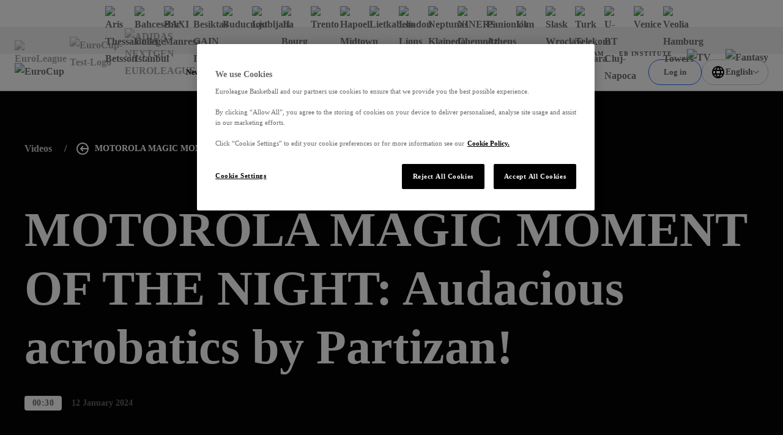

--- FILE ---
content_type: application/javascript; charset=utf-8
request_url: https://www.euroleaguebasketball.net/_next/static/chunks/webpack-5f9e5dfd3d7bb535.js?dpl=dpl_4b9rWhURSzrqRUmGfZhyieTvSVC7
body_size: 5273
content:
(()=>{"use strict";var e={},a={};function c(d){var t=a[d];if(void 0!==t)return t.exports;var f=a[d]={id:d,loaded:!1,exports:{}},b=!0;try{e[d].call(f.exports,f,f.exports,c),b=!1}finally{b&&delete a[d]}return f.loaded=!0,f.exports}c.m=e,(()=>{var e=[];c.O=(a,d,t,f)=>{if(d){f=f||0;for(var b=e.length;b>0&&e[b-1][2]>f;b--)e[b]=e[b-1];e[b]=[d,t,f];return}for(var r=1/0,b=0;b<e.length;b++){for(var[d,t,f]=e[b],n=!0,o=0;o<d.length;o++)(!1&f||r>=f)&&Object.keys(c.O).every(e=>c.O[e](d[o]))?d.splice(o--,1):(n=!1,f<r&&(r=f));if(n){e.splice(b--,1);var s=t();void 0!==s&&(a=s)}}return a}})(),c.n=e=>{var a=e&&e.__esModule?()=>e.default:()=>e;return c.d(a,{a:a}),a},(()=>{var e,a=Object.getPrototypeOf?e=>Object.getPrototypeOf(e):e=>e.__proto__;c.t=function(d,t){if(1&t&&(d=this(d)),8&t||"object"==typeof d&&d&&(4&t&&d.__esModule||16&t&&"function"==typeof d.then))return d;var f=Object.create(null);c.r(f);var b={};e=e||[null,a({}),a([]),a(a)];for(var r=2&t&&d;"object"==typeof r&&!~e.indexOf(r);r=a(r))Object.getOwnPropertyNames(r).forEach(e=>b[e]=()=>d[e]);return b.default=()=>d,c.d(f,b),f}})(),c.d=(e,a)=>{for(var d in a)c.o(a,d)&&!c.o(e,d)&&Object.defineProperty(e,d,{enumerable:!0,get:a[d]})},c.f={},c.e=e=>Promise.all(Object.keys(c.f).reduce((a,d)=>(c.f[d](e,a),a),[])),c.u=e=>126===e?"static/chunks/126-bc0195bd039583b2.js":1888===e?"static/chunks/lodash-6bba771710372d9b.js":770===e?"static/chunks/770-2a12fa6f8fc9a364.js":18===e?"static/chunks/18-190801c1e4057ba4.js":2782===e?"static/chunks/2782-6ee7883d8ebac381.js":6579===e?"static/chunks/6579-c4be34731f725070.js":8513===e?"static/chunks/58474bfb-625d0865ebc77d09.js":7507===e?"static/chunks/7507-3831e70254f7d481.js":8087===e?"static/chunks/8087-78680b9e35ac991a.js":4927===e?"static/chunks/4927-32bc9a562449c9fb.js":6339===e?"static/chunks/6339-306506aa8db4ca24.js":7315===e?"static/chunks/7315-fb0df3278f41477e.js":854===e?"static/chunks/854-205a220b509dc688.js":4229===e?"static/chunks/4229-55dfe1ba1f6431aa.js":8795===e?"static/chunks/8795-182bceb0fc8cf6d4.js":5995===e?"static/chunks/5995-92940e7cd85c6b80.js":8069===e?"static/chunks/8069-12fdebc0c08da6d6.js":"static/chunks/"+(({435:"91814cb2",2717:"48bb2509",7520:"d0ba8c98"})[e]||e)+"."+({20:"71540348924e1af7",68:"748aa787ba2295d6",380:"31e40dc9c36897ef",397:"de5c361ed24896da",435:"dbaa2144dc135cd6",539:"58553791d684ae91",558:"6f8c6b50ccf647f1",586:"c3a985825aaf34de",655:"148a98c65e9955f5",665:"a9687fade071a577",963:"de9d29fb8da61dbc",968:"ee49db2987fb75b9",990:"6b184fac77540749",991:"0f9db70090a63104",1107:"83a0195ed313f03d",1262:"c4c988c3fb6baee9",1517:"82606471c05e386d",1707:"4af72f5e66e2cd79",1848:"2ec13af3288e674a",1879:"c045e42631e689d3",2084:"bb99769e1da7f793",2168:"c57bf9d1a4447077",2279:"8e1a7d8d412a751f",2333:"d857f66dbee5a168",2339:"4daecf062c120beb",2385:"3502efbd00c4f13c",2414:"599545417de08212",2595:"834e450b40c2a237",2657:"ccddc42be15b3503",2691:"a289b63e5225e253",2717:"7e11613fef74e520",2723:"68986efb13647b0f",2727:"25126af19ae523ca",2803:"5ec2768c88460dbe",2875:"2dc3c6c098b5a725",2943:"b51f2457c62f19fb",3032:"cb4ba979ee8c8c1c",3128:"95810b2841f2a8c6",3143:"08967a97f06b9fd7",3218:"dfee60fdeae74fbd",3328:"a75eb465186d7efb",3371:"3b790f2fadb07eba",3437:"40b7a0c5f2f14bd8",3543:"94c99c0184775e30",3547:"7346065250b9238b",3575:"af88c33a51429275",3584:"3bae3681ca078283",3718:"f1c95c1e7c905433",3764:"1b3bf7abff2c68ae",3827:"39040e506325b54c",3841:"3f011ab443b004e1",3875:"b80ca34e171f850d",3923:"8b29b35c697a3a7e",4114:"8132884a29ff7ad3",4231:"59266e9ad5814977",4267:"17be50696d2ef476",4425:"1024567ecee53dae",4451:"87b55633f473b139",4577:"0f35b49f48b936e3",4579:"cbcafc3b3226316c",4595:"3ef0ba69dc49247d",4611:"da864b76879fb0ea",4615:"ad01181bc00c8e73",4698:"228f2689070d982c",4867:"74f53acba28435a5",4938:"b68f14274a09445f",4964:"e7583c5535ce5761",5157:"03f24e965acabdb7",5277:"20ea10d8349b2010",5501:"d432e81f19aaa5cc",5512:"a91c630d73948314",5515:"c8dc8b1552e18862",5520:"7db6ccd001f872cb",5582:"d486476ead85f87a",5636:"e28bb9afb9fb758f",5791:"b0225e7ab6a56129",6019:"8c54c7f725334e4a",6327:"60a958b1e3935c99",6334:"f60c33d83db41591",6612:"811987cfdf701be6",6635:"0fc7f535e954f68f",6641:"8a4a3f80fcfe8cf0",6793:"1aa13741e1548777",6878:"199d69b715e44e2d",6912:"c5fb6581e8a99a1c",6944:"196d8ef590c28c1e",7013:"aeadb67266fe390e",7023:"86afa04d8252bc01",7279:"faba22533af7e0d6",7349:"395050b65eaec765",7443:"d93f365428f7d25a",7449:"65a2e46c6767d133",7520:"b8975a42ccc28731",7529:"481a326a377fb884",7606:"856b11a5afb772a5",7744:"f156e0038b0b7d5a",7806:"ba863daf0d40cce2",7980:"0f8f30ffa12f3b7d",8062:"1dbec7c2c742fb75",8144:"70bd2aeadfb1918e",8205:"b2d74e4e84ff52d1",8332:"bdda7efec94be3e3",8586:"20e1e4c5f9a80697",8594:"d16011db9fb66d5d",8676:"2e1f161482143b49",8703:"a7b1e303fcf5abcc",8763:"1c54f938279f96c9",8787:"2527f4d0396e2891",8809:"1b6e1fa136a53de7",8931:"18330ada24870ffe",9087:"550da8fccc836567",9168:"4d1eb0a27c46d719",9267:"697fb9982bcc1127",9523:"f0d07a5f2d79623e",9787:"5d22ba650e69328c",9859:"5120d502b2efed63",9868:"6f978a07f298ef2e",9945:"8ae2e3b1d368b97b",9967:"593bcb9491908e53"})[e]+".js",c.miniCssF=e=>"static/css/"+({197:"61861b19fb804684",198:"c7c820d7a7ff6d91",732:"6b91a061108f06d0",809:"f35d78fb298f2822",825:"99412679bef8e23a",971:"f0faae2666297e34",1189:"04e05d2393496934",1482:"405739e73d7cf9d4",1525:"3624b33a208ba48d",2185:"86428a8940a6ebee",2347:"6333228890a2a833",3761:"a03a7aa01f248ac6",3793:"89e80ed3137ef94b",3916:"ef3ea04bd91b9d77",4103:"c281b8a3e47588a1",4237:"c7f36aae23470b66",4345:"692aaa1e8d5d86b2",4533:"9baedd51651df3f5",4844:"8aa6d070430cadab",5202:"7b5b5bf62a3a2091",5543:"5db71dd35d2ec640",5625:"ad97d18e4d4b22f7",6113:"fb7a26993aae8e91",6151:"e5a883e27e3b84c8",6505:"23ad6b8070dc1031",6603:"f7a8177e065db32b",7021:"4f32bd62670bb5c6",7252:"744684aaaf6e77a8",7749:"a02b1a49296896d4",8049:"96702a470279bc78",8079:"ab7982e3474b1a65",8086:"2ed0c0c6a740f1de",8457:"627989f5d3bfba7e",8933:"7502d21aa3cfaa0c",8989:"0798a38211a1d611",9297:"51f0d9aa9adc5d17",9955:"66aabe024b4c441d"})[e]+".css",c.g=function(){if("object"==typeof globalThis)return globalThis;try{return this||Function("return this")()}catch(e){if("object"==typeof window)return window}}(),c.o=(e,a)=>Object.prototype.hasOwnProperty.call(e,a),(()=>{var e={},a="_N_E:";c.l=(d,t,f,b)=>{if(e[d])return void e[d].push(t);if(void 0!==f)for(var r,n,o=document.getElementsByTagName("script"),s=0;s<o.length;s++){var i=o[s];if(i.getAttribute("src")==d||i.getAttribute("data-webpack")==a+f){r=i;break}}r||(n=!0,(r=document.createElement("script")).charset="utf-8",r.timeout=120,c.nc&&r.setAttribute("nonce",c.nc),r.setAttribute("data-webpack",a+f),r.src=c.tu(d)),e[d]=[t];var u=(a,c)=>{r.onerror=r.onload=null,clearTimeout(l);var t=e[d];if(delete e[d],r.parentNode&&r.parentNode.removeChild(r),t&&t.forEach(e=>e(c)),a)return a(c)},l=setTimeout(u.bind(null,void 0,{type:"timeout",target:r}),12e4);r.onerror=u.bind(null,r.onerror),r.onload=u.bind(null,r.onload),n&&document.head.appendChild(r)}})(),c.r=e=>{"undefined"!=typeof Symbol&&Symbol.toStringTag&&Object.defineProperty(e,Symbol.toStringTag,{value:"Module"}),Object.defineProperty(e,"__esModule",{value:!0})},c.nmd=e=>(e.paths=[],e.children||(e.children=[]),e),(()=>{var e;c.tt=()=>(void 0===e&&(e={createScriptURL:e=>e},"undefined"!=typeof trustedTypes&&trustedTypes.createPolicy&&(e=trustedTypes.createPolicy("nextjs#bundler",e))),e)})(),c.tu=e=>c.tt().createScriptURL(e),c.p="/_next/",(()=>{var e={8068:0};c.f.miniCss=(a,d)=>{e[a]?d.push(e[a]):0!==e[a]&&({197:1,198:1,732:1,809:1,825:1,971:1,1189:1,1482:1,1525:1,2185:1,2347:1,3761:1,3793:1,3916:1,4103:1,4237:1,4345:1,4533:1,4844:1,5202:1,5543:1,5625:1,6113:1,6151:1,6505:1,6603:1,7021:1,7252:1,7749:1,8049:1,8079:1,8086:1,8457:1,8933:1,8989:1,9297:1,9955:1})[a]&&d.push(e[a]=(e=>new Promise((a,d)=>{var t=c.miniCssF(e),f=c.p+t;if(((e,a)=>{for(var c=document.getElementsByTagName("link"),d=0;d<c.length;d++){var t=c[d],f=t.getAttribute("data-href")||t.getAttribute("href");if("stylesheet"===t.rel&&(f===e||f===a))return t}for(var b=document.getElementsByTagName("style"),d=0;d<b.length;d++){var t=b[d],f=t.getAttribute("data-href");if(f===e||f===a)return t}})(t,f))return a();((e,a,c,d)=>{var t=document.createElement("link");return t.rel="stylesheet",t.type="text/css",t.onerror=t.onload=f=>{if(t.onerror=t.onload=null,"load"===f.type)c();else{var b=f&&("load"===f.type?"missing":f.type),r=f&&f.target&&f.target.href||a,n=Error("Loading CSS chunk "+e+" failed.\n("+r+")");n.code="CSS_CHUNK_LOAD_FAILED",n.type=b,n.request=r,t.parentNode.removeChild(t),d(n)}},t.href=a,!function(e){if("function"==typeof _N_E_STYLE_LOAD){let{href:a,onload:c,onerror:d}=e;_N_E_STYLE_LOAD(0===a.indexOf(window.location.origin)?new URL(a).pathname:a).then(()=>null==c?void 0:c.call(e,{type:"load"}),()=>null==d?void 0:d.call(e,{}))}else document.head.appendChild(e)}(t)})(e,f,a,d)}))(a).then(()=>{e[a]=0},c=>{throw delete e[a],c}))}})(),(()=>{var e={8068:0};c.f.j=(a,d)=>{var t=c.o(e,a)?e[a]:void 0;if(0!==t)if(t)d.push(t[2]);else if(/^(1(189|482|525|97|98)|3(761|793|916)|4(103|237|345|533|844)|5(202|543|625)|6(113|151|505|603)|7(021|252|32|749)|8(0((|4|7)9|68|86)|25|457|933|989)|9(297|71|955)|2185|2347)$/.test(a))e[a]=0;else{var f=new Promise((c,d)=>t=e[a]=[c,d]);d.push(t[2]=f);var b=c.p+c.u(a),r=Error();c.l(b,d=>{if(c.o(e,a)&&(0!==(t=e[a])&&(e[a]=void 0),t)){var f=d&&("load"===d.type?"missing":d.type),b=d&&d.target&&d.target.src;r.message="Loading chunk "+a+" failed.\n("+f+": "+b+")",r.name="ChunkLoadError",r.type=f,r.request=b,t[1](r)}},"chunk-"+a,a)}},c.O.j=a=>0===e[a];var a=(a,d)=>{var t,f,[b,r,n]=d,o=0;if(b.some(a=>0!==e[a])){for(t in r)c.o(r,t)&&(c.m[t]=r[t]);if(n)var s=n(c)}for(a&&a(d);o<b.length;o++)f=b[o],c.o(e,f)&&e[f]&&e[f][0](),e[f]=0;return c.O(s)},d=self.webpackChunk_N_E=self.webpackChunk_N_E||[];d.forEach(a.bind(null,0)),d.push=a.bind(null,d.push.bind(d))})()})();
;(function(){if(typeof document==="undefined"||!/(?:^|;\s)__vercel_toolbar=1(?:;|$)/.test(document.cookie))return;var s=document.createElement('script');s.src='https://vercel.live/_next-live/feedback/feedback.js';s.setAttribute("data-explicit-opt-in","true");s.setAttribute("data-cookie-opt-in","true");s.setAttribute("data-deployment-id","dpl_4b9rWhURSzrqRUmGfZhyieTvSVC7");((document.head||document.documentElement).appendChild(s))})();

--- FILE ---
content_type: application/javascript; charset=utf-8
request_url: https://www.euroleaguebasketball.net/_next/static/chunks/lodash-6bba771710372d9b.js?dpl=dpl_4b9rWhURSzrqRUmGfZhyieTvSVC7
body_size: 6070
content:
(self.webpackChunk_N_E=self.webpackChunk_N_E||[]).push([[1888],{1017:(r,t,e)=>{var n=e(42259),o=e(65139),u=e(56983);r.exports=function(r){return n(r,u,o)}},1369:(r,t,e)=>{var n=e(14225),o=e(30760),u=e(67190),a=e(901),c=e(86429);r.exports=function(r){return"function"==typeof r?r:null==r?u:"object"==typeof r?a(r)?o(r[0],r[1]):n(r):c(r)}},2350:(r,t,e)=>{var n=e(41743),o=e(96237),u=e(91026),a=e(51001),c=e(48621),i=e(901),f=e(41246),s=e(2837),v="[object Arguments]",p="[object Array]",l="[object Object]",b=Object.prototype.hasOwnProperty;r.exports=function(r,t,e,x,j,y){var h=i(r),d=i(t),g=h?p:c(r),w=d?p:c(t);g=g==v?l:g,w=w==v?l:w;var m=g==l,O=w==l,A=g==w;if(A&&f(r)){if(!f(t))return!1;h=!0,m=!1}if(A&&!m)return y||(y=new n),h||s(r)?o(r,t,e,x,j,y):u(r,t,g,e,x,j,y);if(!(1&e)){var _=m&&b.call(r,"__wrapped__"),E=O&&b.call(t,"__wrapped__");if(_||E){var S=_?r.value():r,k=E?t.value():t;return y||(y=new n),j(S,k,e,x,y)}}return!!A&&(y||(y=new n),a(r,t,e,x,j,y))}},3139:(r,t,e)=>{r.exports=e(42716)(e(89233),"Set")},3574:(r,t,e)=>{var n=e(48621),o=e(40508);r.exports=function(r){return o(r)&&"[object Map]"==n(r)}},3773:r=>{r.exports=function(r){return r!=r}},4941:(r,t,e)=>{var n=e(15221),o=e(98909),u=Math.max;r.exports=function(r,t,e){var a=null==r?0:r.length;if(!a)return -1;var c=null==e?0:o(e);return c<0&&(c=u(a+c,0)),n(r,t,c)}},5146:r=>{r.exports=function(r){return this.__data__.set(r,"__lodash_hash_undefined__"),this}},5934:(r,t,e)=>{var n=e(70411),o=e(56983);r.exports=function(r,t){return r&&n(t,o(t),r)}},6702:(r,t,e)=>{r.exports=e(63365)(Object.keys,Object)},8621:(r,t,e)=>{var n=e(70411),o=e(88056);r.exports=function(r,t){return n(r,o(r),t)}},8748:(r,t,e)=>{var n=e(74389),o=e(76079);r.exports=function(r,t){t=n(t,r);for(var e=0,u=t.length;null!=r&&e<u;)r=r[o(t[e++])];return e&&e==u?r:void 0}},12023:r=>{r.exports=function(r,t){return r.has(t)}},14225:(r,t,e)=>{var n=e(65341),o=e(30784),u=e(89587);r.exports=function(r){var t=o(r);return 1==t.length&&t[0][2]?u(t[0][0],t[0][1]):function(e){return e===r||n(e,r,t)}}},15221:(r,t,e)=>{var n=e(32105),o=e(3773),u=e(26477);r.exports=function(r,t,e){return t==t?u(r,t,e):n(r,o,e)}},15844:(r,t,e)=>{var n=e(64957),o=e(77116),u=e(71562);r.exports=function(r){return u(r)?n(r):o(r)}},16272:r=>{r.exports=function(r,t){for(var e=-1,n=null==r?0:r.length,o=Array(n);++e<n;)o[e]=t(r[e],e,r);return o}},16923:(r,t,e)=>{var n=e(81075),o=e(49276);r.exports=function(r,t){return null!=r&&o(r,t,n)}},17031:(r,t,e)=>{var n=e(8748);r.exports=function(r){return function(t){return n(t,r)}}},21496:(r,t,e)=>{var n=e(31584);r.exports=function(r){return null==r?"":n(r)}},22019:r=>{r.exports=function(r,t,e,n){for(var o=-1,u=null==r?0:r.length;++o<u;){var a=r[o];t(n,a,e(a),r)}return n}},22092:r=>{r.exports=function(r,t){for(var e=-1,n=null==r?0:r.length,o=0,u=[];++e<n;){var a=r[e];t(a,e,r)&&(u[o++]=a)}return u}},22273:r=>{r.exports=function(r){return this.__data__.has(r)}},23083:(r,t,e)=>{var n=e(92837);r.exports=function(r,t){var e=t?n(r.buffer):r.buffer;return new r.constructor(e,r.byteOffset,r.byteLength)}},23580:(r,t,e)=>{var n=e(96720),o=e(74715),u=e(98068),a=0/0,c=/^[-+]0x[0-9a-f]+$/i,i=/^0b[01]+$/i,f=/^0o[0-7]+$/i,s=parseInt;r.exports=function(r){if("number"==typeof r)return r;if(u(r))return a;if(o(r)){var t="function"==typeof r.valueOf?r.valueOf():r;r=o(t)?t+"":t}if("string"!=typeof r)return 0===r?r:+r;r=n(r);var e=i.test(r);return e||f.test(r)?s(r.slice(2),e?2:8):c.test(r)?a:+r}},24073:(r,t,e)=>{var n=e(70411),o=e(15844);r.exports=function(r,t){return r&&n(t,o(t),r)}},24997:r=>{var t=Object.prototype.hasOwnProperty;r.exports=function(r){var e=r.length,n=new r.constructor(e);return e&&"string"==typeof r[0]&&t.call(r,"index")&&(n.index=r.index,n.input=r.input),n}},26477:r=>{r.exports=function(r,t,e){for(var n=e-1,o=r.length;++n<o;)if(r[n]===t)return n;return -1}},26664:(r,t,e)=>{var n=e(89233);r.exports=function(){return n.Date.now()}},26848:(r,t,e)=>{r.exports=e(42716)(e(89233),"DataView")},28105:r=>{r.exports=function(r){var t=-1,e=Array(r.size);return r.forEach(function(r,n){e[++t]=[n,r]}),e}},28155:(r,t,e)=>{var n=e(92837),o=e(23083),u=e(35599),a=e(78766),c=e(77163);r.exports=function(r,t,e){var i=r.constructor;switch(t){case"[object ArrayBuffer]":return n(r);case"[object Boolean]":case"[object Date]":return new i(+r);case"[object DataView]":return o(r,e);case"[object Float32Array]":case"[object Float64Array]":case"[object Int8Array]":case"[object Int16Array]":case"[object Int32Array]":case"[object Uint8Array]":case"[object Uint8ClampedArray]":case"[object Uint16Array]":case"[object Uint32Array]":return c(r,e);case"[object Map]":case"[object Set]":return new i;case"[object Number]":case"[object String]":return new i(r);case"[object RegExp]":return u(r);case"[object Symbol]":return a(r)}}},28568:(r,t,e)=>{var n=e(23489);function o(r,t){if("function"!=typeof r||null!=t&&"function"!=typeof t)throw TypeError("Expected a function");var e=function(){var n=arguments,o=t?t.apply(this,n):n[0],u=e.cache;if(u.has(o))return u.get(o);var a=r.apply(this,n);return e.cache=u.set(o,a)||u,a};return e.cache=new(o.Cache||n),e}o.Cache=n,r.exports=o},28721:(r,t,e)=>{var n=e(52525);r.exports=function(r,t,e,o){return n(r,function(r,n,u){t(o,r,e(r),u)}),o}},29589:r=>{r.exports=function(r){return function(t){return null==t?void 0:t[r]}}},30760:(r,t,e)=>{var n=e(58936),o=e(77380),u=e(16923),a=e(71864),c=e(58660),i=e(89587),f=e(76079);r.exports=function(r,t){return a(r)&&c(t)?i(f(r),t):function(e){var a=o(e,r);return void 0===a&&a===t?u(e,r):n(t,a,3)}}},30784:(r,t,e)=>{var n=e(58660),o=e(15844);r.exports=function(r){for(var t=o(r),e=t.length;e--;){var u=t[e],a=r[u];t[e]=[u,a,n(a)]}return t}},31230:(r,t,e)=>{var n=e(67190);r.exports=function(r){return"function"==typeof r?r:n}},31570:(r,t,e)=>{r.exports=e(42716)(e(89233),"Promise")},31584:(r,t,e)=>{var n=e(23221),o=e(16272),u=e(901),a=e(98068),c=1/0,i=n?n.prototype:void 0,f=i?i.toString:void 0;r.exports=function r(t){if("string"==typeof t)return t;if(u(t))return o(t,r)+"";if(a(t))return f?f.call(t):"";var e=t+"";return"0"==e&&1/t==-c?"-0":e}},32105:r=>{r.exports=function(r,t,e,n){for(var o=r.length,u=e+(n?1:-1);n?u--:++u<o;)if(t(r[u],u,r))return u;return -1}},33285:r=>{r.exports=function(){return[]}},35599:r=>{var t=/\w*$/;r.exports=function(r){var e=new r.constructor(r.source,t.exec(r));return e.lastIndex=r.lastIndex,e}},38172:(r,t,e)=>{var n=e(28200);r.exports=e(14039)(function(r,t,e,o){n(r,t,e,o)})},41372:(r,t,e)=>{var n=e(22019),o=e(28721),u=e(1369),a=e(901);r.exports=function(r,t){return function(e,c){var i=a(e)?n:o,f=t?t():{};return i(e,r,u(c,2),f)}}},41780:(r,t,e)=>{var n=e(46028),o=e(91243),u=e(14265),a=u&&u.isSet;r.exports=a?o(a):n},42259:(r,t,e)=>{var n=e(42414),o=e(901);r.exports=function(r,t,e){var u=t(r);return o(r)?u:n(u,e(r))}},42414:r=>{r.exports=function(r,t){for(var e=-1,n=t.length,o=r.length;++e<n;)r[o+e]=t[e];return r}},45186:r=>{r.exports=function(r,t){for(var e=-1,n=null==r?0:r.length;++e<n;)if(t(r[e],e,r))return!0;return!1}},46028:(r,t,e)=>{var n=e(48621),o=e(40508);r.exports=function(r){return o(r)&&"[object Set]"==n(r)}},48621:(r,t,e)=>{var n=e(26848),o=e(24589),u=e(31570),a=e(3139),c=e(81337),i=e(41148),f=e(57669),s="[object Map]",v="[object Promise]",p="[object Set]",l="[object WeakMap]",b="[object DataView]",x=f(n),j=f(o),y=f(u),h=f(a),d=f(c),g=i;(n&&g(new n(new ArrayBuffer(1)))!=b||o&&g(new o)!=s||u&&g(u.resolve())!=v||a&&g(new a)!=p||c&&g(new c)!=l)&&(g=function(r){var t=i(r),e="[object Object]"==t?r.constructor:void 0,n=e?f(e):"";if(n)switch(n){case x:return b;case j:return s;case y:return v;case h:return p;case d:return l}return t}),r.exports=g},49276:(r,t,e)=>{var n=e(74389),o=e(78876),u=e(901),a=e(74199),c=e(15912),i=e(76079);r.exports=function(r,t,e){t=n(t,r);for(var f=-1,s=t.length,v=!1;++f<s;){var p=i(t[f]);if(!(v=null!=r&&e(r,p)))break;r=r[p]}return v||++f!=s?v:!!(s=null==r?0:r.length)&&c(s)&&a(p,s)&&(u(r)||o(r))}},51001:(r,t,e)=>{var n=e(86506),o=Object.prototype.hasOwnProperty;r.exports=function(r,t,e,u,a,c){var i=1&e,f=n(r),s=f.length;if(s!=n(t).length&&!i)return!1;for(var v=s;v--;){var p=f[v];if(!(i?p in t:o.call(t,p)))return!1}var l=c.get(r),b=c.get(t);if(l&&b)return l==t&&b==r;var x=!0;c.set(r,t),c.set(t,r);for(var j=i;++v<s;){var y=r[p=f[v]],h=t[p];if(u)var d=i?u(h,y,p,t,r,c):u(y,h,p,r,t,c);if(!(void 0===d?y===h||a(y,h,e,u,c):d)){x=!1;break}j||(j="constructor"==p)}if(x&&!j){var g=r.constructor,w=t.constructor;g!=w&&"constructor"in r&&"constructor"in t&&!("function"==typeof g&&g instanceof g&&"function"==typeof w&&w instanceof w)&&(x=!1)}return c.delete(r),c.delete(t),x}},52525:(r,t,e)=>{var n=e(94921);r.exports=e(91733)(n)},53386:(r,t,e)=>{var n=e(71131),o=e(52525),u=e(31230),a=e(901);r.exports=function(r,t){return(a(r)?n:o)(r,u(t))}},54655:(r,t,e)=>{var n=e(86437);r.exports=function(r){return n(r,5)}},56332:(r,t,e)=>{var n=e(90835),o=e(74715);r.exports=function(r,t,e){var u=!0,a=!0;if("function"!=typeof r)throw TypeError("Expected a function");return o(e)&&(u="leading"in e?!!e.leading:u,a="trailing"in e?!!e.trailing:a),n(r,t,{leading:u,maxWait:t,trailing:a})}},57031:r=>{r.exports=function(r){var t=-1,e=Array(r.size);return r.forEach(function(r){e[++t]=r}),e}},58660:(r,t,e)=>{var n=e(74715);r.exports=function(r){return r==r&&!n(r)}},58936:(r,t,e)=>{var n=e(2350),o=e(40508);r.exports=function r(t,e,u,a,c){return t===e||(null!=t&&null!=e&&(o(t)||o(e))?n(t,e,u,a,r,c):t!=t&&e!=e)}},59632:(r,t,e)=>{var n=e(58936);r.exports=function(r,t){return n(r,t)}},62046:(r,t,e)=>{var n=e(75546),o=/[^.[\]]+|\[(?:(-?\d+(?:\.\d+)?)|(["'])((?:(?!\2)[^\\]|\\.)*?)\2)\]|(?=(?:\.|\[\])(?:\.|\[\]|$))/g,u=/\\(\\)?/g;r.exports=n(function(r){var t=[];return 46===r.charCodeAt(0)&&t.push(""),r.replace(o,function(r,e,n,o){t.push(n?o.replace(u,"$1"):e||r)}),t})},65139:(r,t,e)=>{var n=e(42414),o=e(92267),u=e(88056),a=e(33285);r.exports=Object.getOwnPropertySymbols?function(r){for(var t=[];r;)n(t,u(r)),r=o(r);return t}:a},65341:(r,t,e)=>{var n=e(41743),o=e(58936);r.exports=function(r,t,e,u){var a=e.length,c=a,i=!u;if(null==r)return!c;for(r=Object(r);a--;){var f=e[a];if(i&&f[2]?f[1]!==r[f[0]]:!(f[0]in r))return!1}for(;++a<c;){var s=(f=e[a])[0],v=r[s],p=f[1];if(i&&f[2]){if(void 0===v&&!(s in r))return!1}else{var l=new n;if(u)var b=u(v,p,s,r,t,l);if(!(void 0===b?o(p,v,3,u,l):b))return!1}}return!0}},66422:(r,t,e)=>{var n=e(21496),o=0;r.exports=function(r){var t=++o;return n(r)+t}},67122:(r,t,e)=>{var n=e(82590),o=e(41372),u=Object.prototype.hasOwnProperty;r.exports=o(function(r,t,e){u.call(r,e)?r[e].push(t):n(r,e,[t])})},68712:(r,t,e)=>{var n=e(60431),o=e(31230),u=e(56983);r.exports=function(r,t){return null==r?r:n(r,o(t),u)}},71131:r=>{r.exports=function(r,t){for(var e=-1,n=null==r?0:r.length;++e<n&&!1!==t(r[e],e,r););return r}},71864:(r,t,e)=>{var n=e(901),o=e(98068),u=/\.|\[(?:[^[\]]*|(["'])(?:(?!\1)[^\\]|\\.)*?\1)\]/,a=/^\w*$/;r.exports=function(r,t){if(n(r))return!1;var e=typeof r;return!!("number"==e||"symbol"==e||"boolean"==e||null==r||o(r))||a.test(r)||!u.test(r)||null!=t&&r in Object(t)}},74389:(r,t,e)=>{var n=e(901),o=e(71864),u=e(62046),a=e(21496);r.exports=function(r,t){return n(r)?r:o(r,t)?[r]:u(a(r))}},75546:(r,t,e)=>{var n=e(28568);r.exports=function(r){var t=n(r,function(r){return 500===e.size&&e.clear(),r}),e=t.cache;return t}},76079:(r,t,e)=>{var n=e(98068),o=1/0;r.exports=function(r){if("string"==typeof r||n(r))return r;var t=r+"";return"0"==t&&1/r==-o?"-0":t}},77116:(r,t,e)=>{var n=e(53541),o=e(6702),u=Object.prototype.hasOwnProperty;r.exports=function(r){if(!n(r))return o(r);var t=[];for(var e in Object(r))u.call(r,e)&&"constructor"!=e&&t.push(e);return t}},77380:(r,t,e)=>{var n=e(8748);r.exports=function(r,t,e){var o=null==r?void 0:n(r,t);return void 0===o?e:o}},78766:(r,t,e)=>{var n=e(23221),o=n?n.prototype:void 0,u=o?o.valueOf:void 0;r.exports=function(r){return u?Object(u.call(r)):{}}},79054:(r,t,e)=>{var n=e(3574),o=e(91243),u=e(14265),a=u&&u.isMap;r.exports=a?o(a):n},79230:r=>{var t=/\s/;r.exports=function(r){for(var e=r.length;e--&&t.test(r.charAt(e)););return e}},81075:r=>{r.exports=function(r,t){return null!=r&&t in Object(r)}},81337:(r,t,e)=>{r.exports=e(42716)(e(89233),"WeakMap")},81379:(r,t,e)=>{var n=e(23489),o=e(5146),u=e(22273);function a(r){var t=-1,e=null==r?0:r.length;for(this.__data__=new n;++t<e;)this.add(r[t])}a.prototype.add=a.prototype.push=o,a.prototype.has=u,r.exports=a},86429:(r,t,e)=>{var n=e(29589),o=e(17031),u=e(71864),a=e(76079);r.exports=function(r){return u(r)?n(a(r)):o(r)}},86437:(r,t,e)=>{var n=e(41743),o=e(71131),u=e(29109),a=e(24073),c=e(5934),i=e(62900),f=e(25653),s=e(8621),v=e(96138),p=e(86506),l=e(1017),b=e(48621),x=e(24997),j=e(28155),y=e(5467),h=e(901),d=e(41246),g=e(79054),w=e(74715),m=e(41780),O=e(15844),A=e(56983),_="[object Arguments]",E="[object Function]",S="[object Object]",k={};k[_]=k["[object Array]"]=k["[object ArrayBuffer]"]=k["[object DataView]"]=k["[object Boolean]"]=k["[object Date]"]=k["[object Float32Array]"]=k["[object Float64Array]"]=k["[object Int8Array]"]=k["[object Int16Array]"]=k["[object Int32Array]"]=k["[object Map]"]=k["[object Number]"]=k[S]=k["[object RegExp]"]=k["[object Set]"]=k["[object String]"]=k["[object Symbol]"]=k["[object Uint8Array]"]=k["[object Uint8ClampedArray]"]=k["[object Uint16Array]"]=k["[object Uint32Array]"]=!0,k["[object Error]"]=k[E]=k["[object WeakMap]"]=!1,r.exports=function r(t,e,M,I,D,P){var T,U=1&e,B=2&e,C=4&e;if(M&&(T=D?M(t,I,D,P):M(t)),void 0!==T)return T;if(!w(t))return t;var $=h(t);if($){if(T=x(t),!U)return f(t,T)}else{var F=b(t),W=F==E||"[object GeneratorFunction]"==F;if(d(t))return i(t,U);if(F==S||F==_||W&&!D){if(T=B||W?{}:y(t),!U)return B?v(t,c(T,t)):s(t,a(T,t))}else{if(!k[F])return D?t:{};T=j(t,F,U)}}P||(P=new n);var z=P.get(t);if(z)return z;P.set(t,T),m(t)?t.forEach(function(n){T.add(r(n,e,M,n,t,P))}):g(t)&&t.forEach(function(n,o){T.set(o,r(n,e,M,o,t,P))});var L=C?B?l:p:B?A:O,N=$?void 0:L(t);return o(N||t,function(n,o){N&&(n=t[o=n]),u(T,o,r(n,e,M,o,t,P))}),T}},86506:(r,t,e)=>{var n=e(42259),o=e(88056),u=e(15844);r.exports=function(r){return n(r,u,o)}},87334:(r,t,e)=>{var n=e(23580),o=1/0;r.exports=function(r){return r?(r=n(r))===o||r===-o?(r<0?-1:1)*17976931348623157e292:r==r?r:0:0===r?r:0}},88056:(r,t,e)=>{var n=e(22092),o=e(33285),u=Object.prototype.propertyIsEnumerable,a=Object.getOwnPropertySymbols;r.exports=a?function(r){return null==r?[]:n(a(r=Object(r)),function(t){return u.call(r,t)})}:o},89587:r=>{r.exports=function(r,t){return function(e){return null!=e&&e[r]===t&&(void 0!==t||r in Object(e))}}},90835:(r,t,e)=>{var n=e(74715),o=e(26664),u=e(23580),a=Math.max,c=Math.min;r.exports=function(r,t,e){var i,f,s,v,p,l,b=0,x=!1,j=!1,y=!0;if("function"!=typeof r)throw TypeError("Expected a function");function h(t){var e=i,n=f;return i=f=void 0,b=t,v=r.apply(n,e)}function d(r){var e=r-l,n=r-b;return void 0===l||e>=t||e<0||j&&n>=s}function g(){var r,e,n,u=o();if(d(u))return w(u);p=setTimeout(g,(r=u-l,e=u-b,n=t-r,j?c(n,s-e):n))}function w(r){return(p=void 0,y&&i)?h(r):(i=f=void 0,v)}function m(){var r,e=o(),n=d(e);if(i=arguments,f=this,l=e,n){if(void 0===p)return b=r=l,p=setTimeout(g,t),x?h(r):v;if(j)return clearTimeout(p),p=setTimeout(g,t),h(l)}return void 0===p&&(p=setTimeout(g,t)),v}return t=u(t)||0,n(e)&&(x=!!e.leading,s=(j="maxWait"in e)?a(u(e.maxWait)||0,t):s,y="trailing"in e?!!e.trailing:y),m.cancel=function(){void 0!==p&&clearTimeout(p),b=0,i=l=f=p=void 0},m.flush=function(){return void 0===p?v:w(o())},m}},91026:(r,t,e)=>{var n=e(23221),o=e(45012),u=e(7130),a=e(96237),c=e(28105),i=e(57031),f=n?n.prototype:void 0,s=f?f.valueOf:void 0;r.exports=function(r,t,e,n,f,v,p){switch(e){case"[object DataView]":if(r.byteLength!=t.byteLength||r.byteOffset!=t.byteOffset)break;r=r.buffer,t=t.buffer;case"[object ArrayBuffer]":if(r.byteLength!=t.byteLength||!v(new o(r),new o(t)))break;return!0;case"[object Boolean]":case"[object Date]":case"[object Number]":return u(+r,+t);case"[object Error]":return r.name==t.name&&r.message==t.message;case"[object RegExp]":case"[object String]":return r==t+"";case"[object Map]":var l=c;case"[object Set]":var b=1&n;if(l||(l=i),r.size!=t.size&&!b)break;var x=p.get(r);if(x)return x==t;n|=2,p.set(r,t);var j=a(l(r),l(t),n,f,v,p);return p.delete(r),j;case"[object Symbol]":if(s)return s.call(r)==s.call(t)}return!1}},91733:(r,t,e)=>{var n=e(71562);r.exports=function(r,t){return function(e,o){if(null==e)return e;if(!n(e))return r(e,o);for(var u=e.length,a=t?u:-1,c=Object(e);(t?a--:++a<u)&&!1!==o(c[a],a,c););return e}}},94921:(r,t,e)=>{var n=e(60431),o=e(15844);r.exports=function(r,t){return r&&n(r,t,o)}},96138:(r,t,e)=>{var n=e(70411),o=e(65139);r.exports=function(r,t){return n(r,o(r),t)}},96237:(r,t,e)=>{var n=e(81379),o=e(45186),u=e(12023);r.exports=function(r,t,e,a,c,i){var f=1&e,s=r.length,v=t.length;if(s!=v&&!(f&&v>s))return!1;var p=i.get(r),l=i.get(t);if(p&&l)return p==t&&l==r;var b=-1,x=!0,j=2&e?new n:void 0;for(i.set(r,t),i.set(t,r);++b<s;){var y=r[b],h=t[b];if(a)var d=f?a(h,y,b,t,r,i):a(y,h,b,r,t,i);if(void 0!==d){if(d)continue;x=!1;break}if(j){if(!o(t,function(r,t){if(!u(j,t)&&(y===r||c(y,r,e,a,i)))return j.push(t)})){x=!1;break}}else if(!(y===h||c(y,h,e,a,i))){x=!1;break}}return i.delete(r),i.delete(t),x}},96720:(r,t,e)=>{var n=e(79230),o=/^\s+/;r.exports=function(r){return r?r.slice(0,n(r)+1).replace(o,""):r}},98068:(r,t,e)=>{var n=e(41148),o=e(40508);r.exports=function(r){return"symbol"==typeof r||o(r)&&"[object Symbol]"==n(r)}},98909:(r,t,e)=>{var n=e(87334);r.exports=function(r){var t=n(r),e=t%1;return t==t?e?t-e:t:0}}}]);

--- FILE ---
content_type: application/javascript; charset=utf-8
request_url: https://www.euroleaguebasketball.net/_next/static/chunks/2084.bb99769e1da7f793.js?dpl=dpl_4b9rWhURSzrqRUmGfZhyieTvSVC7
body_size: 5199
content:
(self.webpackChunk_N_E=self.webpackChunk_N_E||[]).push([[2084],{4410:e=>{e.exports={customRatio:"video-wrap_customRatio__7u41z",videoContainer:"video-wrap_videoContainer__aQnE4",player:"video-wrap_player__4FR_F",playerVideo:"video-wrap_playerVideo__lJF9C",centeredPlayBtn:"video-wrap_centeredPlayBtn__NfGqU",caption:"video-wrap_caption__HZPs4",_hidden:"video-wrap__hidden__xZ66p",_isShown:"video-wrap__isShown___GyyL",isVisible:"video-wrap_isVisible__gYxrU",imageWrap:"video-wrap_imageWrap__CVsM9",image:"video-wrap_image__xRXNb",title:"video-wrap_title__CAsMw",playCircle:"video-wrap_playCircle__W31xd",videoDuration:"video-wrap_videoDuration__LViYK"}},12084:(e,r,t)=>{"use strict";t.r(r),t.d(r,{VideoDice:()=>L});var a=t(64930),i=t(98026),l=t(43697),n=t.n(l),o=t(55831),c=t(4410),s=t.n(c),d=t(23743),u=t(27153),p=t(30317);let _=Object.freeze({signIn:"Log in",signUp:"Sign up",title:"Premium content",sup:"Log in or sign up to view this content"});var m=t(24176),g=t.n(m);let v=e=>{let{className:r}=e;return(0,a.jsx)("div",{className:n()(g().wrap,r),children:(0,a.jsx)(p.o,{dictionary:_,className:g().inner,options:{isVideo:!0}})})};var h=t(79067),y=t.n(h),x=t(48763),j=t(76482),b=t(1386),w=t(74523),S=t(30286),k=t(21759),f=t(4281),C=t(85670),P=t(15354),N=t.n(P),V=t(11541),A=t(38157),I=t(61546),B=t(9207),E=t(27064),T=t(33494),U=t(66422),D=t.n(U),F=t(95479),R=t(53168);let G=e=>{let{player:r,adContainerId:t="ds-ad-container-root-1"}=e;return(0,a.jsxs)(a.Fragment,{children:[(0,a.jsx)("div",{id:t}),(0,a.jsx)(R.Container,{player:r,children:(0,a.jsxs)(R.ConnectedOverlay,{children:[(0,a.jsx)(R.ConnectedPlayPause,{className:"ds-play-pause--big-centered"}),(0,a.jsx)(R.ConnectedLoader,{}),(0,a.jsx)(R.ConnectedControlBarWithControls,{})]})})]})},M=S._.blockedTag,W=f.A.get(C.A.IProjSchemaOrgService);new B.A().loadResource("/doris/doris-ui.css").then(e=>{console.log(e)}).catch(e=>console.log(e));let L=e=>{let r=(0,i.useRef)(null),{thumbnail:t,videoThumbnail:l,sourceSystemId:c,isAutoPlay:p,title:_,videoEndedCallBack:m,duration:g,className:h}=e,{isLoggedIn:f}=(0,j.Pj)(b.mQ),[C,P]=(0,i.useState)(!1),[B,U]=(0,i.useState)(!1),[R,L]=(0,i.useState)(!1),[O,z]=(0,i.useState)(null),{siteSection:q}=(0,E.u)(),K=(0,i.useRef)(null),[H]=(0,i.useState)(D()("ds-ad-container-root-")),{siteVideoConfig:Q}=(0,i.useContext)(F.PageContext),J=null==Q?void 0:Q.videoPrerollAdvertConfig,Y=null==e?void 0:e.showPreRoll,Z=(0,i.useCallback)(async()=>{var e,t;let a=await u.v.getVideoByIdClientSide(c);if(null===a)return;P(!0);let i=null==a?void 0:a.hlsUrl,l={source:{url:i}};Y&&(null==J?void 0:J.preRollVideoUrl)&&(null==J?void 0:J.showPreRollAdvertisements)&&(l.customData={clientSideAds:{adTagUrl:J.preRollVideoUrl}}),await (null==(e=r.current)?void 0:e.load(l)),null==(t=r.current)||t.play(),w.c.push(q,S._.gaAction,null!=i?i:"")},[c,Y,J,q]),X=(0,i.useCallback)(()=>{if(r.current){let e=Math.round(r.current.getCurrentTime()).toString();w.c.pushCustom(T.U.gtmVideoEvent,{videoID:c,timeWatched:e,videoName:_||"No title data"})}},[c,_]);(0,i.useEffect)(()=>{let e={bandwidthPersistence:!0,debug:{enabled:!0},dvrMinDuration:180,useHTMLTextTracks:!0,volume:.6,defaultAutoPlay:A.AutoPlayOptions.NO};return Y&&(null==J?void 0:J.showPreRollAdvertisements)&&(null==J?void 0:J.preRollVideoUrl)&&(e.plugins=[{name:"csIma",Plugin:I.ClientSideImaPlugin,config:{adContainerParent:H}}]),K.current&&!r.current&&(r.current=new A.Player(K.current,e)),()=>{X(),r.current&&r.current.destroy()}},[H,J,X,Y]),(0,i.useEffect)(()=>{let e=null;return r.current&&(e=r.current.createSubscriptionContext()).on(A.EventTypes.ENDED,()=>{"function"==typeof m&&(m(),X())}),()=>{e&&"function"==typeof e.unsubscribe&&e.unsubscribe()}},[X,m]),(0,i.useEffect)(()=>{u.v.getVideoByIdClientSide(c).then(e=>{if(null!==e&&Object.keys(e).length>1){var t;null==e||e.tags.some(e=>e===M&&(f||(U(!0),P(!1)),!0)),z(e.thumbnailUrl),null==(t=r.current)||t.load(null==e?void 0:e.hlsUrl),L(!0)}}),f&&U(!1)},[f,c]),(0,i.useEffect)(()=>{p&&R&&!B&&Z()},[R,B,p,c,Z]);let $=t||l||O;return(0,a.jsxs)(a.Fragment,{children:[(0,a.jsxs)("div",{className:n()(s().videoContainer,y().strictBlack,h),children:[!C&&(0,a.jsx)("button",{className:n()(s().player,s()._dice),onClick:Z,disabled:!R||B,children:(0,a.jsxs)(a.Fragment,{children:[$&&(0,a.jsx)(d._,{additionalWrapperClassName:s().imageWrap,additionalImageClassName:s().image,rootSrc:$,alt:null!=_?_:"",sizes:[{sizeValues:[480,640,1280],ratioWidthToHeight:16/9}]}),!B&&R&&(0,a.jsxs)("span",{className:s().caption,children:[(0,a.jsx)(o.N3,{className:s().playCircle,color:o.Jy.WHITE}),(0,a.jsx)("span",{className:s().title,children:_}),g&&(0,a.jsx)("span",{className:n()(s().videoDuration,N().videoDuration),children:(0,V.a)(g)})]})]})}),!C&&(0,a.jsx)("button",{className:n()(s().centeredPlayBtn,s()._dice),onClick:Z,disabled:!R||B,children:(0,a.jsx)(o.N3,{className:s().playCircle,color:o.Jy.WHITE})}),(0,a.jsx)("div",{className:n()(s().playerVideo,s()._hidden,{[s()._isShown]:C&&R&&!B}),ref:K,children:r.current&&(0,a.jsx)(G,{player:r.current,adContainerId:H})}),B&&R&&(0,a.jsx)(v,{}),!R&&(0,a.jsx)(x.Fl,{})]}),(0,a.jsx)(k.T,{schemaObject:W.getVideoSchema({videoName:null!=_?_:"",id:c,publishDate:""})})]})}},23743:(e,r,t)=>{"use strict";t.d(r,{_:()=>S});var a=t(64930),i=t(98026),l=t(7440),n=t(80644);let o=e=>{let r=(0,i.useMemo)(()=>{var r;return e.rootSrc.includes("vi/")&&(null==(r=e.rootSrc.split("vi/")[1])?void 0:r.split("/")[0])||e.rootSrc},[e.rootSrc]);return(0,a.jsx)(n.Sn.Provider,{value:{makeAddress:e=>{let{width:t}=e;return"https://i.ytimg.com/vi/".concat(r,"/").concat((e=>e<=120?"default":e<=320?"mqdefault":e<=480?"hqdefault":e<=640?"sddefault":e<=1280?"hq720":"maxresdefault")(t),".jpg")},makeBlurredBG:()=>"https://i.ytimg.com/vi/".concat(r,"/default.jpg")},children:(0,a.jsx)(l.p,{...e})})},c=()=>"",s=e=>{let{rootSrc:r,width:t}=e;return"".concat(r,"/").concat(t,"x").concat(t)},d=e=>(0,a.jsx)(n.Sn.Provider,{value:{makeAddress:s,makeBlurredBG:c},children:(0,a.jsx)(l.p,{...e,hasBg:!1})});var u=t(33494),p=t(92339);let _=e=>{let{rootSrc:r,ratioWidthToHeight:t,width:a,height:i,quality:l=u.U.mediaConfig.imageQuality}=e;return"".concat(r,"/width/").concat(a,"/height/").concat(void 0!==i?i:Math.floor(a*t),"/quality/").concat(l).concat(p.r?"/format/webp":"")},m="thumbnail/entry_id",g=e=>{let r=(0,i.useMemo)(()=>e.rootSrc.includes(m)&&(e=>{let r=e.split(m)[1].split("/")[1],t=e.split(m+"/"+r)[0];if(r&&t)return"".concat(t).concat(m,"/").concat(r)})(e.rootSrc)||e.rootSrc,[e.rootSrc]);return(0,a.jsx)(n.Sn.Provider,{value:{makeAddress:e=>_({...e,rootSrc:r}),makeBlurredBG:(e,t)=>_({rootSrc:r,ratioWidthToHeight:t,width:320,quality:10})},children:(0,a.jsx)(l.p,{...e})})};var v=t(34080);let h=()=>"",y=e=>{let{rootSrc:r,ratioWidthToHeight:t,width:a,height:i}=e;return r.replace("/original/","/".concat(a,"x").concat(void 0!==i?i:Math.floor(a*t),"/"))},x=e=>(0,a.jsx)(n.Sn.Provider,{value:{makeAddress:y,makeBlurredBG:h},children:(0,a.jsx)(l.p,{...e,rootSrc:e.rootSrc,hasBg:!1})}),j=()=>"",b=e=>{let{rootSrc:r,ratioWidthToHeight:t,width:a,height:i}=e,l="width=".concat(a,"&height=").concat(void 0!==i?i:Math.floor(a*t));return p.r?"".concat(r.replace(/\.[^.]+$/,".auto"),"/?").concat(l):"".concat(r,"/?").concat(l)},w=e=>(0,a.jsx)(n.Sn.Provider,{value:{makeAddress:b,makeBlurredBG:j},children:(0,a.jsx)(l.p,{...e,rootSrc:e.rootSrc})}),S=e=>{let r=(0,i.useMemo)(()=>(e=>e.includes("img.youtube")||e.includes("i.ytimg.com")?o:e.includes(".streamamg")?g:e.includes("images.theabcdn")?d:e.includes("incrowdsports")||e.includes("cortextech")?v.n:e.includes("dve-images")?x:e.includes("gettyimages")?w:l.p)(e.rootSrc),[e.rootSrc]);return(0,a.jsx)(r,{...e})}},24176:e=>{e.exports={wrap:"video-gated-blocker_wrap__4pGKi"}},24613:e=>{e.exports={wrap:"subtitle_wrap__biBQA",staticWrap:"subtitle_staticWrap___hFgA"}},27153:(e,r,t)=>{"use strict";t.d(r,{v:()=>x});var a=t(4281),i=t(85670);t(43009);var l=t(89409),n=t(26744),o=t(23936);t(75600);var c=t(57689);let s=Object.freeze({apiVideoUrl:"https://dve-api.imggaming.com/v/",apiPlaylistUrl:"https://dve-api.imggaming.com/p/",customerId:39,queryStringParams:{customerId:"customerId",auth:"auth",timestamp:"timestamp"}});var d=t(24812),u=t(37214);class p{async getDVEToken(e){return new Promise((r,t)=>{u.d.get("/api/secret/",{params:{ts:e}}).then(e=>{let{data:t}=e;r(t)}).catch(e=>{t(e)})})}}class _{static buildUrl(e,r){let t=r.map(e=>void 0!==e.parameterValue?"".concat(e.parameterName,"=").concat(e.parameterValue):"");return t=t.filter(e=>""!==e),"".concat(e,"?").concat(t.join("&"))}}var m=t(63e3);class g extends m.w{buildCacheKey(){return"dve-GetVideoById_videoId-".concat(this.videoId)}constructor(e,r){super(e),this.videoId=r}}m.w;var v=t(81094),h=t(12346);class y{async getVideoByIdClientSide(e){let r=new Date().getTime(),t=new p,{auth:a}=await t.getDVEToken(r);if(!a)return null;let i=_.buildUrl("".concat(s.apiVideoUrl).concat(e,"/"),this.getQueryParams(a,r)),l=new g(c.vG.diceVideoTokenExpiration,e);return this.cacheService.getDataFromCache({cacheKey:l,promiseFunc:this.getPromiseFunc(i),fallbackValue:null})}async getVideoByIdServerSide(e){let r=new Date().getTime(),t=h.env.DVE_TOKEN;if(!t)return console.error("DVE token not configured"),null;let a=d.createHmac("md5",t).update(t+":"+r).digest("hex");if(!a)return null;let i=_.buildUrl("".concat(s.apiVideoUrl).concat(e,"/"),this.getQueryParams(a,r)),l=new g(c.vG.diceVideoTokenExpiration,e);return this.cacheService.getDataFromCache({cacheKey:l,promiseFunc:this.getPromiseFunc(i),fallbackValue:null})}getQueryParams(e,r){return[{parameterName:s.queryStringParams.customerId,parameterValue:s.customerId.toString()},{parameterName:s.queryStringParams.auth,parameterValue:e},{parameterName:s.queryStringParams.timestamp,parameterValue:r.toString()}]}getPromiseFunc(e){return()=>new Promise(r=>{u.d.get(e).then(e=>r({statusCode:v.t.Ok,result:e.data})).catch(e=>{var t,a,i,l;this.logService.axiosError("BaseDiceVideoExchangeProvider.getPromiseFunc",e),r({statusCode:null!=(i=null==(t=e.response)?void 0:t.status)?i:v.t.Unknown,errorMessage:null!=(l=null==(a=e.response)?void 0:a.statusText)?l:e.message})})})}}(0,l.__decorate)([(0,n.W)(i.A.ICacheService),(0,l.__metadata)("design:type","undefined"==typeof ICacheService?Object:ICacheService)],y.prototype,"cacheService",void 0),(0,l.__decorate)([(0,n.W)(i.A.ILogService),(0,l.__metadata)("design:type","undefined"==typeof ILogService?Object:ILogService)],y.prototype,"logService",void 0),y=(0,l.__decorate)([(0,o._)()],y),a.A.isBound(i.A.IDVEProvider)||a.A.bind(i.A.IDVEProvider).to(y).inSingletonScope();let x=a.A.get(i.A.IDVEProvider)},30286:(e,r,t)=>{"use strict";t.d(r,{_:()=>a});let a=Object.freeze({gaAction:"Video > Start",blockedTag:"Freemium"})},30317:(e,r,t)=>{"use strict";t.d(r,{o:()=>S});var a=t(64930),i=t(98026),l=t(43697),n=t.n(l),o=t(24613),c=t.n(o),s=t(80499),d=t(40249),u=t.n(d);let p=e=>{let{children:r,...t}=e,l=(0,i.useMemo)(()=>(0,s.Ak)(10),[r]);return(0,a.jsx)("div",{...t,children:Array.isArray(r)?(0,a.jsx)("ul",{className:u().inner,children:r.map((e,r)=>(0,a.jsx)("li",{className:u().elem,children:e},l+r))}):r})};var _=t(47178),m=t(62629),g=t(60903),v=t(24239);function h(e){return(0,a.jsxs)(v.G,{viewBox:"0 0 12 13",size:[24,26],...e,children:[(0,a.jsx)("path",{d:"M0 4l1 6s1.5-3 5-3 5 3 5 3l1-6-3 1.2L6 0 3 5.2 0 4z"}),(0,a.jsx)("path",{d:"M6 13a2 2 0 100-4 2 2 0 000 4z"})]})}var y=t(9389),x=t(27064),j=t(74523),b=t(86001),w=t.n(b);function S(e){let{className:r,dictionary:t,options:i}=e,{siteSection:l}=(0,x.u)(),o=e=>j.c.push(l,"Click > Premium Content",e);return(0,a.jsxs)("div",{className:n()(w().block,r,{[w()._video]:null==i?void 0:i.isVideo}),children:[(0,a.jsx)("div",{className:w().icon,children:(0,a.jsx)(h,{})}),(0,a.jsx)("h2",{className:"".concat(w().title," ").concat(c().wrap),children:t.title}),(0,a.jsx)("p",{className:w().sup,children:t.sup}),(0,a.jsxs)(p,{className:w().btns,children:[(0,a.jsx)(_.S,{onClick:()=>{(0,m.wA)(),o("Log in")},"aria-haspopup":"dialog",colorType:y.B.orange,children:t.signIn}),(0,a.jsx)(_.S,{onClick:()=>{(0,m.wA)(g.hi.signUp),o("Sign up")},"aria-haspopup":"dialog",colorType:y.B.orange,children:t.signUp})]})]})}},40249:e=>{e.exports={inner:"row-with-auto-wrap_inner__plzVr",elem:"row-with-auto-wrap_elem__9YkiK"}},55831:(e,r,t)=>{"use strict";t.d(r,{Jy:()=>p,N3:()=>_,vk:()=>u});var a=t(64930);t(98026);var i=t(43697),l=t.n(i),n=t(23109),o=t(41231),c=t(27064),s=t(94901),d=t.n(s),u=function(e){return e.LARGE="large",e}({}),p=function(e){return e.ORANGE="orange",e.PURPLE="purple",e.BLUE="blue",e.PINK="pink",e.WHITE="white",e.BLACK="black",e}({});let _=e=>{let{size:r,color:t,className:i}=e,{rootMicroSiteName:s}=(0,c.u)(),u=s===o.j.eurocup||s===o.j.euroleague||s===o.j.nge?"":t||"orange";return(0,a.jsx)("div",{className:l()(d().circle,{[d()._large]:"large"===r,[d()._orange]:"orange"===u,[d()._blue]:"blue"===u,[d()._purple]:"purple"===u,[d()._pink]:"pink"===u,[d()._white]:"white"===u,[d()._black]:"black"===u,[d()._eurocup]:s===o.j.eurocup,[d()._euroleague]:s===o.j.euroleague,[d()._nge]:s===o.j.nge},i),children:(0,a.jsx)(n.A,{className:d().icon,iconName:"icon-play",width:16,height:16})})}},86001:e=>{e.exports={block:"gated-blocker_block__VG5hN",_video:"gated-blocker__video__7Peok",icon:"gated-blocker_icon__Y3IZU",title:"gated-blocker_title__vMRjm",sup:"gated-blocker_sup__0NA7T",btns:"gated-blocker_btns__58RAT"}},94901:e=>{e.exports={circle:"play-circle_circle__JF3ig",_large:"play-circle__large__OK2Ze",_orange:"play-circle__orange__faF3W",_blue:"play-circle__blue__x9cTu",_purple:"play-circle__purple__ue1ml",_pink:"play-circle__pink__vaGe_",_white:"play-circle__white__KtCJ_",_black:"play-circle__black__Iz86T",_eurocup:"play-circle__eurocup__VpwSc",icon:"play-circle_icon__o__pc",_euroleague:"play-circle__euroleague__ysA6n",_nge:"play-circle__nge__3rsTB"}}}]);

--- FILE ---
content_type: application/javascript; charset=utf-8
request_url: https://www.euroleaguebasketball.net/_next/static/eJAGhR4Kx-qnr9ED81EKs/_buildManifest.js?dpl=dpl_4b9rWhURSzrqRUmGfZhyieTvSVC7
body_size: 5670
content:
self.__BUILD_MANIFEST=function(e,s,a,c,t,u,n,g,o,i,r,l,d,p,b,f,m,h,k,j,y,w,v,N,C,_,x,A,T,V,I,B,F,D,S,z,E,L,M,U,H,R,P,q,G,J,K,O,Q,W,X,Y,Z,$,ee,es,ea,ec,et,eu,en,eg,eo,ei,er,el,ed,ep,eb,ef,em,eh,ek,ej,ey,ew,ev,eN,eC,e_,ex,eA,eT,eV,eI,eB,eF,eD,eS,ez){return{__rewrites:{afterFiles:[],beforeFiles:[],fallback:[]},__routerFilterStatic:{numItems:0,errorRate:1e-4,numBits:0,numHashes:eB,bitArray:[]},__routerFilterDynamic:{numItems:ed,errorRate:1e-4,numBits:ed,numHashes:eB,bitArray:[]},"/":[e,u,s,a,n,g,c,t,o,r,l,p,i,d,f,m,h,k,j,y,w,v,N,C,_,x,A,T,J,"static/chunks/pages/index-51ba8bec118bd241.js"],"/404":[e,s,a,c,t,"static/css/2eaaf7be5571adb7.css","static/chunks/pages/404-dc22bde9f0bab6c2.js"],"/500":["static/css/a88b66f434a1c34d.css","static/chunks/pages/500-0a48b0b745e2b08a.js"],"/_error":["static/chunks/pages/_error-be66b809d44f5c2c.js"],"/authorize":[e,s,a,c,t,"static/chunks/pages/authorize-21af4586c75e1a3d.js"],"/ebinstitute":[e,u,s,a,n,g,c,t,o,r,l,p,i,d,f,m,h,k,j,y,w,v,N,C,_,x,A,T,J,"static/chunks/pages/ebinstitute-260bc8390dfa8ca1.js"],"/ebinstitute/my-account":[e,s,a,H,R,c,t,G,K,O,Q,"static/chunks/pages/ebinstitute/my-account-ca3070bcdeb9f551.js"],"/ebinstitute/news":[e,u,s,a,n,g,c,t,o,i,d,b,f,m,y,w,v,_,V,F,D,W,X,"static/chunks/pages/ebinstitute/news-84b44ee321c20adc.js"],"/ebinstitute/news/carousels/[title]":[e,u,s,a,n,g,c,t,o,i,b,f,m,h,Y,Z,"static/chunks/pages/ebinstitute/news/carousels/[title]-0817a2d47d24ed5d.js"],"/ebinstitute/news/pages/[page]":[e,u,s,a,n,g,c,t,o,i,f,m,_,$,ee,"static/chunks/pages/ebinstitute/news/pages/[page]-77de323ef6e68780.js"],"/ebinstitute/news/[slug]":[e,u,s,a,n,g,c,t,o,r,l,p,i,d,b,f,m,h,k,j,y,w,v,N,C,_,x,A,T,es,ea,"static/chunks/pages/ebinstitute/news/[slug]-45d65b920ba0e24f.js"],"/ebinstitute/[generic]":[e,u,s,a,n,g,c,t,o,r,l,p,i,d,f,m,h,k,j,y,w,v,N,C,_,x,A,T,ec,et,"static/chunks/pages/ebinstitute/[generic]-cfaed7d18aeb91da.js"],"/eurocup":[e,u,s,a,n,g,c,t,o,r,l,p,i,d,f,m,h,k,j,y,w,v,N,C,_,x,A,T,J,"static/chunks/pages/eurocup-c6faf8fd9851f020.js"],"/eurocup/game-center":[e,u,s,a,n,g,H,c,t,r,l,p,d,b,h,k,j,N,C,I,S,eu,ep,eb,"static/chunks/pages/eurocup/game-center-045053fed3c69be1.js"],"/eurocup/game-center/[seasonAlias]/[teamVsTeam]/[season]/[game]":[e,u,s,a,n,g,c,t,o,r,l,p,i,d,b,f,m,h,k,j,y,N,C,_,x,A,T,S,ef,"static/chunks/pages/eurocup/game-center/[seasonAlias]/[teamVsTeam]/[season]/[game]-b077ee6952efa4f1.js"],"/eurocup/my-account":[e,s,a,H,R,c,t,G,K,O,Q,"static/chunks/pages/eurocup/my-account-d21d5ccaa0140972.js"],"/eurocup/news":[e,u,s,a,n,g,c,t,o,i,d,b,f,m,y,w,v,_,V,F,D,W,X,"static/chunks/pages/eurocup/news-03e2871e36fa814c.js"],"/eurocup/news/carousels/[title]":[e,u,s,a,n,g,c,t,o,i,b,f,m,h,Y,Z,"static/chunks/pages/eurocup/news/carousels/[title]-34b437cff9bcf7ab.js"],"/eurocup/news/pages/[page]":[e,u,s,a,n,g,c,t,o,i,f,m,_,$,ee,"static/chunks/pages/eurocup/news/pages/[page]-f6eeeb315823bc56.js"],"/eurocup/news/[slug]":[e,u,s,a,n,g,c,t,o,r,l,p,i,d,b,f,m,h,k,j,y,w,v,N,C,_,x,A,T,es,ea,"static/chunks/pages/eurocup/news/[slug]-93eb8fae379cd9d2.js"],"/eurocup/players":[e,s,a,c,t,r,l,p,d,b,k,j,em,eh,"static/chunks/pages/eurocup/players-0fa734f5e6e173b1.js"],"/eurocup/players/[name]/profile/[id]":[e,u,s,a,n,g,c,t,o,r,l,p,i,b,f,m,h,j,y,I,P,q,"static/chunks/pages/eurocup/players/[name]/profile/[id]-0f11d59ae64af183.js"],"/eurocup/players/[name]/records/[id]":[e,u,s,a,n,g,c,t,o,r,l,p,i,b,f,m,h,j,y,I,P,q,"static/chunks/pages/eurocup/players/[name]/records/[id]-b80a7e7a0ace479c.js"],"/eurocup/players/[name]/[id]":[e,u,s,a,n,g,c,t,o,r,l,p,i,b,f,m,h,j,y,I,P,q,"static/chunks/pages/eurocup/players/[name]/[id]-6b55fe83f71a3b9d.js"],"/eurocup/referees":[e,s,a,c,t,eF,eD,"static/chunks/pages/eurocup/referees-c28c3f875324a831.js"],"/eurocup/standings":[e,s,a,g,c,t,o,r,l,p,i,d,b,f,m,k,y,w,v,A,B,F,D,ek,ej,"static/chunks/pages/eurocup/standings-be43aa5dd7f384b1.js"],"/eurocup/stats":[e,u,s,a,n,g,c,t,o,r,l,p,i,d,b,f,m,h,k,j,y,w,v,N,C,_,x,A,T,ey,"static/chunks/pages/eurocup/stats-4fdf3853bb59b106.js"],"/eurocup/stats/expanded":[e,s,a,c,t,r,l,p,d,k,w,v,x,B,z,en,E,"static/chunks/pages/eurocup/stats/expanded-f9bade7acbc21748.js"],"/eurocup/stats/key-stats-players":[e,s,a,c,t,r,l,p,d,k,w,v,x,B,z,eg,E,"static/chunks/pages/eurocup/stats/key-stats-players-f4d9bebaff09c2e3.js"],"/eurocup/stats/key-stats-teams":[e,s,a,c,t,r,l,p,d,k,w,v,x,B,z,eg,E,"static/chunks/pages/eurocup/stats/key-stats-teams-11bde6e08f1d8f51.js"],"/eurocup/stats/players":[e,s,a,c,t,r,l,p,d,k,w,v,x,B,z,en,E,"static/chunks/pages/eurocup/stats/players-e850124e326fb43f.js"],"/eurocup/teams":[e,u,s,a,n,c,t,r,l,p,d,b,h,k,j,N,C,ew,"static/chunks/pages/eurocup/teams-a04758f9450f865e.js"],"/eurocup/teams/[clubName]/games/[clubCode]":[e,u,s,a,n,g,c,t,r,l,p,d,b,h,k,j,N,C,I,S,L,eu,ev,"static/chunks/pages/eurocup/teams/[clubName]/games/[clubCode]-eb736208a218f2dc.js"],"/eurocup/teams/[clubName]/roster/[clubCode]":[e,u,s,a,n,c,t,r,l,p,d,b,h,k,j,N,C,I,L,eN,eC,"static/chunks/pages/eurocup/teams/[clubName]/roster/[clubCode]-3b8d5f82eaa8b6c9.js"],"/eurocup/teams/[clubName]/statistics/[clubCode]":[e,u,s,a,n,c,t,r,l,p,d,b,h,k,j,w,v,N,C,B,L,e_,ex,"static/chunks/pages/eurocup/teams/[clubName]/statistics/[clubCode]-dc0b5a35889ca282.js"],"/eurocup/teams/[clubName]/[clubCode]":[e,u,s,a,n,g,c,t,o,r,l,p,i,d,b,f,m,h,k,j,y,N,C,I,S,L,eA,"static/chunks/pages/eurocup/teams/[clubName]/[clubCode]-427eb79250987520.js"],"/eurocup/teams/[clubName]/[clubCode]/[coachName]":[e,u,s,a,n,c,t,r,l,p,h,j,N,eT,eV,"static/chunks/pages/eurocup/teams/[clubName]/[clubCode]/[coachName]-a0cc708036476a4f.js"],"/eurocup/videos":[e,u,s,a,n,g,c,t,o,r,l,p,i,d,b,f,m,h,k,j,y,w,v,N,C,_,x,A,T,eo,ei,"static/chunks/pages/eurocup/videos-79d7ebdcb7d4470a.js"],"/eurocup/videos/all":[e,u,s,a,n,g,c,t,o,i,b,V,M,U,"static/chunks/pages/eurocup/videos/all-9a8e011b17df43e4.js"],"/eurocup/videos/all/pages/[page]":[e,u,s,a,n,g,c,t,o,i,b,V,M,U,"static/chunks/pages/eurocup/videos/all/pages/[page]-bdd58361572b99e8.js"],"/eurocup/videos/[slug]":[e,u,s,a,n,g,c,t,o,r,l,p,d,h,k,j,N,C,_,x,A,T,er,el,"static/chunks/pages/eurocup/videos/[slug]-a4c4322e6e5ff633.js"],"/eurocup/[generic]":[e,u,s,a,n,g,c,t,o,r,l,p,i,d,f,m,h,k,j,y,w,v,N,C,_,x,A,T,ec,et,"static/chunks/pages/eurocup/[generic]-0e2133ac41d75acf.js"],"/euroleague":[e,u,s,a,n,g,c,t,o,r,l,p,i,d,f,m,h,k,j,y,w,v,N,C,_,x,A,T,J,"static/chunks/pages/euroleague-9dc0c797f79ff3a6.js"],"/euroleague/25th-anniversary":[e,u,s,a,n,g,c,t,o,r,l,i,d,f,m,y,w,v,_,F,D,"static/css/73d23d965fe87e66.css","static/chunks/pages/euroleague/25th-anniversary-99df2afc8220ef9e.js"],"/euroleague/eltv-help-center":[e,s,a,g,c,t,o,i,d,f,m,y,w,v,F,D,"static/chunks/pages/euroleague/eltv-help-center-1178beb0c8c153c9.js"],"/euroleague/eltv-subscribe":[e,s,a,g,c,t,o,i,d,f,m,y,w,v,F,D,"static/chunks/pages/euroleague/eltv-subscribe-f968a146eb4a4ef8.js"],"/euroleague/euroleague-id":[e,s,a,g,c,t,o,i,d,f,m,y,w,v,F,D,"static/css/ad61865a9e17b6e3.css","static/chunks/pages/euroleague/euroleague-id-020f541201176e16.js"],"/euroleague/fanxp":[e,s,a,g,c,t,o,i,d,f,m,y,w,v,F,D,"static/chunks/pages/euroleague/fanxp-c74c7a4b278af463.js"],"/euroleague/fanxp/registration":[e,s,a,R,"static/chunks/6715-faf1d9f890189c91.js",c,t,"static/chunks/pages/euroleague/fanxp/registration-06858e932906c663.js"],"/euroleague/final-four":[e,u,s,a,n,g,c,t,o,r,l,p,i,d,f,m,h,k,j,y,w,v,N,C,_,x,A,T,J,"static/chunks/pages/euroleague/final-four-f890d7115505ca75.js"],"/euroleague/final-four/my-account":[e,s,a,H,R,c,t,G,K,O,Q,"static/chunks/pages/euroleague/final-four/my-account-17c9efa2aa2c29ea.js"],"/euroleague/final-four/news":[e,u,s,a,n,g,c,t,o,i,d,b,f,m,y,w,v,_,V,F,D,W,X,"static/chunks/pages/euroleague/final-four/news-e44808987e39d28b.js"],"/euroleague/final-four/news/carousels/[title]":[e,u,s,a,n,g,c,t,o,i,b,f,m,h,Y,Z,"static/chunks/pages/euroleague/final-four/news/carousels/[title]-c1873efd92bffade.js"],"/euroleague/final-four/news/pages/[page]":[e,u,s,a,n,g,c,t,o,i,f,m,_,$,ee,"static/chunks/pages/euroleague/final-four/news/pages/[page]-332e447223357deb.js"],"/euroleague/final-four/news/[slug]":[e,u,s,a,n,g,c,t,o,r,l,p,i,d,b,f,m,h,k,j,y,w,v,N,C,_,x,A,T,es,ea,"static/chunks/pages/euroleague/final-four/news/[slug]-a069bc626b81367a.js"],"/euroleague/final-four/videos":[e,u,s,a,n,g,c,t,o,r,l,p,i,d,b,f,m,h,k,j,y,w,v,N,C,_,x,A,T,eo,ei,"static/chunks/pages/euroleague/final-four/videos-f8506b137ca33d69.js"],"/euroleague/final-four/videos/all":[e,u,s,a,n,g,c,t,o,i,b,V,M,U,"static/chunks/pages/euroleague/final-four/videos/all-3bd16d2722e35ff3.js"],"/euroleague/final-four/videos/all/pages/[page]":[e,u,s,a,n,g,c,t,o,i,b,V,M,U,"static/chunks/pages/euroleague/final-four/videos/all/pages/[page]-ab0c7548f2254355.js"],"/euroleague/final-four/videos/[slug]":[e,u,s,a,n,g,c,t,o,r,l,p,d,h,k,j,N,C,_,x,A,T,er,el,"static/chunks/pages/euroleague/final-four/videos/[slug]-853d5ce5021cbbec.js"],"/euroleague/final-four/[generic]":[e,u,s,a,n,g,c,t,o,r,l,p,i,d,f,m,h,k,j,y,w,v,N,C,_,x,A,T,ec,et,"static/chunks/pages/euroleague/final-four/[generic]-ab2f817a322ee0aa.js"],"/euroleague/game-center":[e,u,s,a,n,g,H,c,t,r,l,p,d,b,h,k,j,N,C,I,S,eu,ep,eb,"static/chunks/pages/euroleague/game-center-3421ed24a63decbe.js"],"/euroleague/game-center/[seasonAlias]/[teamVsTeam]/[season]/[game]":[e,u,s,a,n,g,c,t,o,r,l,p,i,d,b,f,m,h,k,j,y,N,C,_,x,A,T,S,ef,"static/chunks/pages/euroleague/game-center/[seasonAlias]/[teamVsTeam]/[season]/[game]-ee1cc663262371c0.js"],"/euroleague/hoop-district":[e,s,a,g,c,t,o,i,d,f,m,y,w,v,F,D,"static/css/72a7bd074c19569a.css","static/chunks/pages/euroleague/hoop-district-2b65394648403a91.js"],"/euroleague/my-account":[e,s,a,H,R,c,t,G,K,O,Q,"static/chunks/pages/euroleague/my-account-8329edb7850731ae.js"],"/euroleague/news":[e,u,s,a,n,g,c,t,o,i,d,b,f,m,y,w,v,_,V,F,D,W,X,"static/chunks/pages/euroleague/news-eece312fea018216.js"],"/euroleague/news/carousels/[title]":[e,u,s,a,n,g,c,t,o,i,b,f,m,h,Y,Z,"static/chunks/pages/euroleague/news/carousels/[title]-ca1b145a296cf329.js"],"/euroleague/news/pages/[page]":[e,u,s,a,n,g,c,t,o,i,f,m,_,$,ee,"static/chunks/pages/euroleague/news/pages/[page]-606e6bebe7ce403a.js"],"/euroleague/news/[slug]":[e,u,s,a,n,g,c,t,o,r,l,p,i,d,b,f,m,h,k,j,y,w,v,N,C,_,x,A,T,es,ea,"static/chunks/pages/euroleague/news/[slug]-d633568462b26976.js"],"/euroleague/players":[e,s,a,c,t,r,l,p,d,b,k,j,em,eh,"static/chunks/pages/euroleague/players-a22f464b60d5cf80.js"],"/euroleague/players/[name]/profile/[id]":[e,u,s,a,n,g,c,t,o,r,l,p,i,b,f,m,h,j,y,I,P,q,"static/chunks/pages/euroleague/players/[name]/profile/[id]-2f3ae56612bfa010.js"],"/euroleague/players/[name]/records/[id]":[e,u,s,a,n,g,c,t,o,r,l,p,i,b,f,m,h,j,y,I,P,q,"static/chunks/pages/euroleague/players/[name]/records/[id]-fdf67724f2237c7e.js"],"/euroleague/players/[name]/[id]":[e,u,s,a,n,g,c,t,o,r,l,p,i,b,f,m,h,j,y,I,P,q,"static/chunks/pages/euroleague/players/[name]/[id]-1daa653a9d586c2a.js"],"/euroleague/podcasts":[e,u,s,a,n,g,c,t,o,i,b,f,m,_,V,eS,ez,"static/chunks/pages/euroleague/podcasts-a7f4a7511cbf748f.js"],"/euroleague/podcasts/pages/[page]":[e,u,s,a,n,g,c,t,o,i,b,f,m,_,V,eS,ez,"static/chunks/pages/euroleague/podcasts/pages/[page]-514a94c29ea8a18e.js"],"/euroleague/referees":[e,s,a,c,t,eF,eD,"static/chunks/pages/euroleague/referees-8e3c614e127233d8.js"],"/euroleague/standings":[e,s,a,g,c,t,o,r,l,p,i,d,b,f,m,k,y,w,v,A,B,F,D,ek,ej,"static/chunks/pages/euroleague/standings-181029501d57242b.js"],"/euroleague/stats":[e,u,s,a,n,g,c,t,o,r,l,p,i,d,b,f,m,h,k,j,y,w,v,N,C,_,x,A,T,ey,"static/chunks/pages/euroleague/stats-48739f3384fe2ed0.js"],"/euroleague/stats/expanded":[e,s,a,c,t,r,l,p,d,k,w,v,x,B,z,en,E,"static/chunks/pages/euroleague/stats/expanded-68377d46cedbcf56.js"],"/euroleague/stats/key-stats-players":[e,s,a,c,t,r,l,p,d,k,w,v,x,B,z,eg,E,"static/chunks/pages/euroleague/stats/key-stats-players-b42dc6e751c7b921.js"],"/euroleague/stats/key-stats-teams":[e,s,a,c,t,r,l,p,d,k,w,v,x,B,z,eg,E,"static/chunks/pages/euroleague/stats/key-stats-teams-9d94b3a61f626380.js"],"/euroleague/stats/players":[e,s,a,c,t,r,l,p,d,k,w,v,x,B,z,en,E,"static/chunks/pages/euroleague/stats/players-4a6909df9fda5a64.js"],"/euroleague/teams":[e,u,s,a,n,c,t,r,l,p,d,b,h,k,j,N,C,ew,"static/chunks/pages/euroleague/teams-f60f2e1747f62966.js"],"/euroleague/teams/[clubName]/games/[clubCode]":[e,u,s,a,n,g,c,t,r,l,p,d,b,h,k,j,N,C,I,S,L,eu,ev,"static/chunks/pages/euroleague/teams/[clubName]/games/[clubCode]-7315d464fbaf2e86.js"],"/euroleague/teams/[clubName]/roster/[clubCode]":[e,u,s,a,n,c,t,r,l,p,d,b,h,k,j,N,C,I,L,eN,eC,"static/chunks/pages/euroleague/teams/[clubName]/roster/[clubCode]-9fb8cf54823edb3e.js"],"/euroleague/teams/[clubName]/statistics/[clubCode]":[e,u,s,a,n,c,t,r,l,p,d,b,h,k,j,w,v,N,C,B,L,e_,ex,"static/chunks/pages/euroleague/teams/[clubName]/statistics/[clubCode]-14edb585a747ad38.js"],"/euroleague/teams/[clubName]/[clubCode]":[e,u,s,a,n,g,c,t,o,r,l,p,i,d,b,f,m,h,k,j,y,N,C,I,S,L,eA,"static/chunks/pages/euroleague/teams/[clubName]/[clubCode]-88cb4e6b78c68404.js"],"/euroleague/teams/[clubName]/[clubCode]/[coachName]":[e,u,s,a,n,c,t,r,l,p,h,j,N,eT,eV,"static/chunks/pages/euroleague/teams/[clubName]/[clubCode]/[coachName]-c33f63539b7ca3f7.js"],"/euroleague/videos":[e,u,s,a,n,g,c,t,o,r,l,p,i,d,b,f,m,h,k,j,y,w,v,N,C,_,x,A,T,eo,ei,"static/chunks/pages/euroleague/videos-c9f9083abdae48d0.js"],"/euroleague/videos/all":[e,u,s,a,n,g,c,t,o,i,b,V,M,U,"static/chunks/pages/euroleague/videos/all-f5223efa2f823ca4.js"],"/euroleague/videos/all/pages/[page]":[e,u,s,a,n,g,c,t,o,i,b,V,M,U,"static/chunks/pages/euroleague/videos/all/pages/[page]-5d026534cc90fcc7.js"],"/euroleague/videos/[slug]":[e,u,s,a,n,g,c,t,o,r,l,p,d,h,k,j,N,C,_,x,A,T,er,el,"static/chunks/pages/euroleague/videos/[slug]-58005b0f7fe16872.js"],"/euroleague/[generic]":[e,u,s,a,n,g,c,t,o,r,l,p,i,d,f,m,h,k,j,y,w,v,N,C,_,x,A,T,ec,et,"static/chunks/pages/euroleague/[generic]-804e1273082c04db.js"],"/forgotten-password":[e,s,a,c,t,"static/chunks/pages/forgotten-password-722b3f738457d078.js"],"/login":[e,s,a,c,t,"static/chunks/pages/login-5f66a43774f9ff99.js"],"/logout":[e,s,a,c,t,"static/css/01da59d6815d505b.css","static/chunks/pages/logout-fd83054adf953a6c.js"],"/my-account":[e,s,a,H,R,c,t,G,K,O,Q,"static/chunks/pages/my-account-75aa18310356527f.js"],"/news":[e,u,s,a,n,g,c,t,o,i,d,b,f,m,y,w,v,_,V,F,D,W,X,"static/chunks/pages/news-4a967dd7ddce54b7.js"],"/news/carousels/[title]":[e,u,s,a,n,g,c,t,o,i,b,f,m,h,Y,Z,"static/chunks/pages/news/carousels/[title]-2aad49cc173378c4.js"],"/news/pages/[page]":[e,u,s,a,n,g,c,t,o,i,f,m,_,$,ee,"static/chunks/pages/news/pages/[page]-4ec25a5d7e55cf45.js"],"/news/[slug]":[e,u,s,a,n,g,c,t,o,r,l,p,i,d,b,f,m,h,k,j,y,w,v,N,C,_,x,A,T,es,ea,"static/chunks/pages/news/[slug]-8b21f80df0ebae14.js"],"/nge":[e,u,s,a,n,g,c,t,o,r,l,p,i,d,f,m,h,k,j,y,w,v,N,C,_,x,A,T,J,"static/chunks/pages/nge-1ef34c7efb90d5c1.js"],"/nge/game-center":[e,u,s,a,n,g,H,c,t,r,l,p,d,b,h,k,j,N,C,I,S,eu,ep,eb,"static/chunks/pages/nge/game-center-b8e603a93bf15750.js"],"/nge/game-center/[seasonAlias]/[teamVsTeam]/[season]/[game]":[e,u,s,a,n,g,c,t,o,r,l,p,i,d,b,f,m,h,k,j,y,N,C,_,x,A,T,S,ef,"static/chunks/pages/nge/game-center/[seasonAlias]/[teamVsTeam]/[season]/[game]-8ad364c3d61aa2a1.js"],"/nge/my-account":[e,s,a,H,R,c,t,G,K,O,Q,"static/chunks/pages/nge/my-account-0bb2960b8005be21.js"],"/nge/news":[e,u,s,a,n,g,c,t,o,i,d,b,f,m,y,w,v,_,V,F,D,W,X,"static/chunks/pages/nge/news-d430599d760734af.js"],"/nge/news/carousels/[title]":[e,u,s,a,n,g,c,t,o,i,b,f,m,h,Y,Z,"static/chunks/pages/nge/news/carousels/[title]-cd2be96ddfa32eb5.js"],"/nge/news/pages/[page]":[e,u,s,a,n,g,c,t,o,i,f,m,_,$,ee,"static/chunks/pages/nge/news/pages/[page]-cf2d661c57ef63c5.js"],"/nge/news/[slug]":[e,u,s,a,n,g,c,t,o,r,l,p,i,d,b,f,m,h,k,j,y,w,v,N,C,_,x,A,T,es,ea,"static/chunks/pages/nge/news/[slug]-18a478328eb8ab46.js"],"/nge/players":[e,s,a,c,t,r,l,p,d,b,k,j,em,eh,"static/chunks/pages/nge/players-b53933ba6af6ad95.js"],"/nge/players/[name]/profile/[id]":[e,u,s,a,n,g,c,t,o,r,l,p,i,b,f,m,h,j,y,I,P,q,"static/chunks/pages/nge/players/[name]/profile/[id]-42509fadcc9c898d.js"],"/nge/players/[name]/records/[id]":[e,u,s,a,n,g,c,t,o,r,l,p,i,b,f,m,h,j,y,I,P,q,"static/chunks/pages/nge/players/[name]/records/[id]-c2c05434fa1fedbf.js"],"/nge/players/[name]/[id]":[e,u,s,a,n,g,c,t,o,r,l,p,i,b,f,m,h,j,y,I,P,q,"static/chunks/pages/nge/players/[name]/[id]-3d5f307219d8030d.js"],"/nge/standings":[e,s,a,g,c,t,o,r,l,p,i,d,b,f,m,k,y,w,v,A,B,F,D,ek,ej,"static/chunks/pages/nge/standings-e779b90740fa5847.js"],"/nge/stats":[e,u,s,a,n,g,c,t,o,r,l,p,i,d,b,f,m,h,k,j,y,w,v,N,C,_,x,A,T,ey,"static/chunks/pages/nge/stats-f3c5b639caf611b9.js"],"/nge/stats/expanded":[e,s,a,c,t,r,l,p,d,k,w,v,x,B,z,en,E,"static/chunks/pages/nge/stats/expanded-f4ec55799eaa0c98.js"],"/nge/stats/key-stats-players":[e,s,a,c,t,r,l,p,d,k,w,v,x,B,z,eg,E,"static/chunks/pages/nge/stats/key-stats-players-72bb84e41417ec13.js"],"/nge/stats/key-stats-teams":[e,s,a,c,t,r,l,p,d,k,w,v,x,B,z,eg,E,"static/chunks/pages/nge/stats/key-stats-teams-fcdf695d45aff283.js"],"/nge/stats/players":[e,s,a,c,t,r,l,p,d,k,w,v,x,B,z,en,E,"static/chunks/pages/nge/stats/players-3de355cde732a2a3.js"],"/nge/teams":[e,u,s,a,n,c,t,r,l,p,d,b,h,k,j,N,C,ew,"static/chunks/pages/nge/teams-3a52ace4944c6e6c.js"],"/nge/teams/[clubName]/games/[clubCode]":[e,u,s,a,n,g,c,t,r,l,p,d,b,h,k,j,N,C,I,S,L,eu,ev,"static/chunks/pages/nge/teams/[clubName]/games/[clubCode]-e3f6064737e16605.js"],"/nge/teams/[clubName]/roster/[clubCode]":[e,u,s,a,n,c,t,r,l,p,d,b,h,k,j,N,C,I,L,eN,eC,"static/chunks/pages/nge/teams/[clubName]/roster/[clubCode]-e4d4d0774f248ba4.js"],"/nge/teams/[clubName]/statistics/[clubCode]":[e,u,s,a,n,c,t,r,l,p,d,b,h,k,j,w,v,N,C,B,L,e_,ex,"static/chunks/pages/nge/teams/[clubName]/statistics/[clubCode]-09ce4564726965db.js"],"/nge/teams/[clubName]/[clubCode]":[e,u,s,a,n,g,c,t,o,r,l,p,i,d,b,f,m,h,k,j,y,N,C,I,S,L,eA,"static/chunks/pages/nge/teams/[clubName]/[clubCode]-994a45fbf9982f5d.js"],"/nge/teams/[clubName]/[clubCode]/[coachName]":[e,u,s,a,n,c,t,r,l,p,h,j,N,eT,eV,"static/chunks/pages/nge/teams/[clubName]/[clubCode]/[coachName]-6701507e05dcf5d7.js"],"/nge/videos":[e,u,s,a,n,g,c,t,o,r,l,p,i,d,b,f,m,h,k,j,y,w,v,N,C,_,x,A,T,eo,ei,"static/chunks/pages/nge/videos-916675c2fddf5edb.js"],"/nge/videos/all":[e,u,s,a,n,g,c,t,o,i,b,V,M,U,"static/chunks/pages/nge/videos/all-d6ac8bd7f15eb7e2.js"],"/nge/videos/all/pages/[page]":[e,u,s,a,n,g,c,t,o,i,b,V,M,U,"static/chunks/pages/nge/videos/all/pages/[page]-d473178a65e78355.js"],"/nge/videos/[slug]":[e,u,s,a,n,g,c,t,o,r,l,p,d,h,k,j,N,C,_,x,A,T,er,el,"static/chunks/pages/nge/videos/[slug]-ac071f31354d5b2c.js"],"/nge/[generic]":[e,u,s,a,n,g,c,t,o,r,l,p,i,d,f,m,h,k,j,y,w,v,N,C,_,x,A,T,ec,et,"static/chunks/pages/nge/[generic]-6dba10f8eed16c45.js"],"/one-team":[e,u,s,a,n,g,c,t,o,r,l,p,i,d,f,m,h,k,j,y,w,v,N,C,_,x,A,T,J,"static/chunks/pages/one-team-d1d2829eaede0d32.js"],"/one-team/my-account":[e,s,a,H,R,c,t,G,K,O,Q,"static/chunks/pages/one-team/my-account-daac41648aa6de57.js"],"/one-team/news":[e,u,s,a,n,g,c,t,o,i,d,b,f,m,y,w,v,_,V,F,D,W,X,"static/chunks/pages/one-team/news-7a9aba78abc989f8.js"],"/one-team/news/carousels/[title]":[e,u,s,a,n,g,c,t,o,i,b,f,m,h,Y,Z,"static/chunks/pages/one-team/news/carousels/[title]-4db5b86e5329ce81.js"],"/one-team/news/pages/[page]":[e,u,s,a,n,g,c,t,o,i,f,m,_,$,ee,"static/chunks/pages/one-team/news/pages/[page]-c4dfb33365c995e1.js"],"/one-team/news/[slug]":[e,u,s,a,n,g,c,t,o,r,l,p,i,d,b,f,m,h,k,j,y,w,v,N,C,_,x,A,T,es,ea,"static/chunks/pages/one-team/news/[slug]-6545eeb1681b5b75.js"],"/one-team/our-ambassadors":[e,s,a,c,t,"static/css/39729c4e7ef6a01e.css","static/chunks/pages/one-team/our-ambassadors-0eb918935fb81f56.js"],"/one-team/our-programs":[e,s,a,c,t,b,"static/css/314ff8b53f7a68c9.css","static/chunks/pages/one-team/our-programs-1865f4c42ad3bd15.js"],"/one-team/videos":[e,u,s,a,n,g,c,t,o,r,l,p,i,d,b,f,m,h,k,j,y,w,v,N,C,_,x,A,T,eo,ei,"static/chunks/pages/one-team/videos-d2ed6e9290bc8280.js"],"/one-team/videos/all":[e,u,s,a,n,g,c,t,o,i,b,V,M,U,"static/chunks/pages/one-team/videos/all-243b54c8951ffe7d.js"],"/one-team/videos/all/pages/[page]":[e,u,s,a,n,g,c,t,o,i,b,V,M,U,"static/chunks/pages/one-team/videos/all/pages/[page]-76cc4e957a10fbcd.js"],"/one-team/videos/[slug]":[e,u,s,a,n,g,c,t,o,r,l,p,d,h,k,j,N,C,_,x,A,T,er,el,"static/chunks/pages/one-team/videos/[slug]-89c37ac251451d8d.js"],"/one-team/[generic]":[e,u,s,a,n,g,c,t,o,r,l,p,i,d,f,m,h,k,j,y,w,v,N,C,_,x,A,T,ec,et,"static/chunks/pages/one-team/[generic]-ac53b89b6b1a9f9a.js"],"/reset-password":[e,s,a,R,c,t,G,"static/css/c90a15d45b11bbae.css","static/chunks/pages/reset-password-39c3eeb827b4b304.js"],"/sign-up":[e,s,a,c,t,"static/chunks/pages/sign-up-6c9f341139bd287c.js"],"/verify-email":[e,s,a,c,t,"static/chunks/pages/verify-email-f53fc3c6afeea7b0.js"],"/videos":[e,u,s,a,n,g,c,t,o,r,l,p,i,d,b,f,m,h,k,j,y,w,v,N,C,_,x,A,T,eo,ei,"static/chunks/pages/videos-90847463de7a813f.js"],"/videos/all":[e,u,s,a,n,g,c,t,o,i,b,V,M,U,"static/chunks/pages/videos/all-b1e1a6ab83dd4ede.js"],"/videos/all/pages/[page]":[e,u,s,a,n,g,c,t,o,i,b,V,M,U,"static/chunks/pages/videos/all/pages/[page]-6588936578cab941.js"],"/videos/[slug]":[e,u,s,a,n,g,c,t,o,r,l,p,d,h,k,j,N,C,_,x,A,T,er,el,"static/chunks/pages/videos/[slug]-47eeaaee137a2da1.js"],"/webview":["static/css/a03a7aa01f248ac6.css","static/chunks/pages/webview-ef3b00c944cc5780.js"],"/[generic]":[e,u,s,a,n,g,c,t,o,r,l,p,i,d,f,m,h,k,j,y,w,v,N,C,_,x,A,T,ec,et,"static/chunks/pages/[generic]-c1e5f6551928c7eb.js"],sortedPages:["/","/404","/500","/_app","/_error","/authorize","/ebinstitute","/ebinstitute/my-account","/ebinstitute/news","/ebinstitute/news/carousels/[title]","/ebinstitute/news/pages/[page]","/ebinstitute/news/[slug]","/ebinstitute/[generic]","/eurocup","/eurocup/game-center","/eurocup/game-center/[seasonAlias]/[teamVsTeam]/[season]/[game]","/eurocup/my-account","/eurocup/news","/eurocup/news/carousels/[title]","/eurocup/news/pages/[page]","/eurocup/news/[slug]","/eurocup/players","/eurocup/players/[name]/profile/[id]","/eurocup/players/[name]/records/[id]","/eurocup/players/[name]/[id]","/eurocup/referees","/eurocup/standings","/eurocup/stats","/eurocup/stats/expanded","/eurocup/stats/key-stats-players","/eurocup/stats/key-stats-teams","/eurocup/stats/players","/eurocup/teams","/eurocup/teams/[clubName]/games/[clubCode]","/eurocup/teams/[clubName]/roster/[clubCode]","/eurocup/teams/[clubName]/statistics/[clubCode]","/eurocup/teams/[clubName]/[clubCode]","/eurocup/teams/[clubName]/[clubCode]/[coachName]","/eurocup/videos","/eurocup/videos/all","/eurocup/videos/all/pages/[page]","/eurocup/videos/[slug]","/eurocup/[generic]","/euroleague","/euroleague/25th-anniversary","/euroleague/eltv-help-center","/euroleague/eltv-subscribe","/euroleague/euroleague-id","/euroleague/fanxp","/euroleague/fanxp/registration","/euroleague/final-four","/euroleague/final-four/my-account","/euroleague/final-four/news","/euroleague/final-four/news/carousels/[title]","/euroleague/final-four/news/pages/[page]","/euroleague/final-four/news/[slug]","/euroleague/final-four/videos","/euroleague/final-four/videos/all","/euroleague/final-four/videos/all/pages/[page]","/euroleague/final-four/videos/[slug]","/euroleague/final-four/[generic]","/euroleague/game-center","/euroleague/game-center/[seasonAlias]/[teamVsTeam]/[season]/[game]","/euroleague/hoop-district","/euroleague/my-account","/euroleague/news","/euroleague/news/carousels/[title]","/euroleague/news/pages/[page]","/euroleague/news/[slug]","/euroleague/players","/euroleague/players/[name]/profile/[id]","/euroleague/players/[name]/records/[id]","/euroleague/players/[name]/[id]","/euroleague/podcasts","/euroleague/podcasts/pages/[page]","/euroleague/referees","/euroleague/standings","/euroleague/stats","/euroleague/stats/expanded","/euroleague/stats/key-stats-players","/euroleague/stats/key-stats-teams","/euroleague/stats/players","/euroleague/teams","/euroleague/teams/[clubName]/games/[clubCode]","/euroleague/teams/[clubName]/roster/[clubCode]","/euroleague/teams/[clubName]/statistics/[clubCode]","/euroleague/teams/[clubName]/[clubCode]","/euroleague/teams/[clubName]/[clubCode]/[coachName]","/euroleague/videos","/euroleague/videos/all","/euroleague/videos/all/pages/[page]","/euroleague/videos/[slug]","/euroleague/[generic]","/forgotten-password","/login","/logout","/my-account","/news","/news/carousels/[title]","/news/pages/[page]","/news/[slug]","/nge","/nge/game-center","/nge/game-center/[seasonAlias]/[teamVsTeam]/[season]/[game]","/nge/my-account","/nge/news","/nge/news/carousels/[title]","/nge/news/pages/[page]","/nge/news/[slug]","/nge/players","/nge/players/[name]/profile/[id]","/nge/players/[name]/records/[id]","/nge/players/[name]/[id]","/nge/standings","/nge/stats","/nge/stats/expanded","/nge/stats/key-stats-players","/nge/stats/key-stats-teams","/nge/stats/players","/nge/teams","/nge/teams/[clubName]/games/[clubCode]","/nge/teams/[clubName]/roster/[clubCode]","/nge/teams/[clubName]/statistics/[clubCode]","/nge/teams/[clubName]/[clubCode]","/nge/teams/[clubName]/[clubCode]/[coachName]","/nge/videos","/nge/videos/all","/nge/videos/all/pages/[page]","/nge/videos/[slug]","/nge/[generic]","/one-team","/one-team/my-account","/one-team/news","/one-team/news/carousels/[title]","/one-team/news/pages/[page]","/one-team/news/[slug]","/one-team/our-ambassadors","/one-team/our-programs","/one-team/videos","/one-team/videos/all","/one-team/videos/all/pages/[page]","/one-team/videos/[slug]","/one-team/[generic]","/reset-password","/sign-up","/verify-email","/videos","/videos/all","/videos/all/pages/[page]","/videos/[slug]","/webview","/[generic]"]}}("static/chunks/lodash-6bba771710372d9b.js","static/chunks/126-bc0195bd039583b2.js","static/chunks/7059-1cf1835e2de5755b.js","static/css/a7c7248053c99933.css","static/chunks/6644-1d7f5320e8e01523.js","static/chunks/58474bfb-625d0865ebc77d09.js","static/chunks/7507-3831e70254f7d481.js","static/chunks/7100-28c0c1d58c68eac2.js","static/chunks/8829-319357d9195f3efc.js","static/chunks/8069-12fdebc0c08da6d6.js","static/chunks/4927-32bc9a562449c9fb.js","static/chunks/6339-306506aa8db4ca24.js","static/chunks/4631-b5fd9d713b5b6ae8.js","static/chunks/7315-fb0df3278f41477e.js","static/chunks/8795-182bceb0fc8cf6d4.js","static/css/b46e0a4e25d25a4a.css","static/chunks/7855-0b7e8c5b5613fe9a.js","static/chunks/8087-78680b9e35ac991a.js","static/chunks/9467-3f597ba1cefdc3c1.js","static/chunks/3009-cafde4f9caa635c2.js","static/chunks/5995-92940e7cd85c6b80.js","static/css/7fac0904d4b524f8.css","static/chunks/7469-c0f1af36102571c6.js","static/chunks/8917-13070fb7f6aaab7d.js","static/chunks/2268-ae408cdb30cc8eda.js","static/chunks/2633-77c9731cda602c41.js","static/chunks/2145-25cfd9db161de899.js","static/chunks/7144-b943a2d27c5fa6ca.js","static/chunks/7559-3964f93c765dc040.js","static/chunks/3377-b81c2714c7d4bd9c.js","static/chunks/854-205a220b509dc688.js","static/chunks/6059-330d85e924265d21.js","static/css/82acb1fca7289799.css","static/chunks/7429-487be30ca639e49a.js","static/chunks/4229-55dfe1ba1f6431aa.js","static/chunks/9913-e54ed15d1e55b0b7.js","static/css/2ba8266cf74f5a03.css","static/chunks/4505-fd8ace0c1fbde410.js","static/css/fcf2cf499cf8ae71.css","static/chunks/935-d0663e72cee39ab9.js","static/chunks/770-2a12fa6f8fc9a364.js","static/chunks/18-190801c1e4057ba4.js","static/css/0ef015245f7c76c6.css","static/chunks/7174-6253c62e6414fe7d.js","static/chunks/2782-6ee7883d8ebac381.js","static/css/b0f1baba3578eee4.css","static/chunks/6579-c4be34731f725070.js","static/chunks/3288-17a876e9ae759b55.js","static/css/ff886fbc2b82d470.css","static/css/f51e603d1e6c242d.css","static/chunks/8620-f4dc463ecdf8ca3f.js","static/chunks/5895-50c4d479109de576.js","static/css/ae43372cfaa3a0ce.css","static/chunks/159-c65ac21eb4a025e6.js","static/css/1d902a691db83da9.css","static/css/e44c28df50c921ec.css","static/chunks/1365-f679d29b693f6468.js","static/css/9f92696367d09557.css","static/chunks/9176-d1a65e696a251a9f.js","static/chunks/4324-709de6eb0abac7aa.js","static/chunks/9218-70ab89fd4fa641fb.js","static/chunks/8352-c64ebed9338cf649.js","static/css/5136e2fd91e2d866.css","static/chunks/3771-a9a549c95f359610.js","static/chunks/3231-bfab597edcd6648a.js","static/css/54144c067dd51193.css",0,"static/chunks/1800-d15fe6e549ae99fc.js","static/css/8fdb624672806957.css","static/css/346d288a934ee580.css","static/chunks/4544-edd6009b363b33e6.js","static/css/fefa06e189a69b10.css","static/chunks/5541-f072baaca6748521.js","static/css/82aac18dcc6d6912.css","static/css/54b9751e99d51d8b.css","static/chunks/9486-95be2df1a57d7d4e.js","static/css/419142013b102e6e.css","static/css/b19a01d0a13712ab.css","static/chunks/8414-84c2636ed60bfc43.js","static/css/c97b19d054d58773.css","static/chunks/6726-6eba185d72da302e.js","static/css/e3e790e4b3ac3d2f.css","static/chunks/3778-b36d1baa2685c8a8.js","static/css/a9fa6450d624f5a9.css",1e-4,NaN,"static/chunks/326-79e4b10a133d44fd.js","static/css/8df84e3cdc04c221.css","static/css/cf5126bf31248be3.css","static/chunks/2004-45224c2a1344489a.js"),self.__BUILD_MANIFEST_CB&&self.__BUILD_MANIFEST_CB();

--- FILE ---
content_type: application/javascript; charset=utf-8
request_url: https://www.euroleaguebasketball.net/_next/static/chunks/pages/%5Bgeneric%5D-c1e5f6551928c7eb.js?dpl=dpl_4b9rWhURSzrqRUmGfZhyieTvSVC7
body_size: 133
content:
(self.webpackChunk_N_E=self.webpackChunk_N_E||[]).push([[6875],{61924:(e,_,t)=>{(window.__NEXT_P=window.__NEXT_P||[]).push(["/[generic]",function(){return t(91629)}])},91629:(e,_,t)=>{"use strict";t.r(_),t.d(_,{__N_SSG:()=>r,default:()=>s});var n=t(51931),u=t(41231);let a=new n.P(u.j.main),o=e=>a.getPageComponent(e);o.getLayout=a.getLayout;var r=!0;let s=o}},e=>{e.O(0,[1888,8513,126,7059,7507,7100,6644,8829,4927,6339,7315,8069,4631,7855,8087,9467,3009,5995,7469,8917,2268,2633,2145,7144,7559,9176,636,6593,8792],()=>e(e.s=61924)),_N_E=e.O()}]);

--- FILE ---
content_type: application/javascript; charset=utf-8
request_url: https://www.euroleaguebasketball.net/_next/static/chunks/9176-d1a65e696a251a9f.js?dpl=dpl_4b9rWhURSzrqRUmGfZhyieTvSVC7
body_size: 20297
content:
(self.webpackChunk_N_E=self.webpackChunk_N_E||[]).push([[3923,7021,7429,9176],{212:e=>{e.exports={wrap:"secondary-nav_wrap__QnFPR",item:"secondary-nav_item__Oh6r0"}},1163:e=>{e.exports={lightFont:"article-custom-content_lightFont__lwdFh",sectionTitle:"article-custom-content_sectionTitle__XqpJn"}},2844:e=>{e.exports={list:"our-tournaments-list_list__2z_sN",listItem:"our-tournaments-list_listItem__pALDW"}},6721:e=>{e.exports={wrap:"offer-list_wrap__p3fjA",imageWrap:"offer-list_imageWrap__2Bf_k",cardWrap:"offer-list_cardWrap__Go_Q6",gridWrap:"offer-list_gridWrap__dlNTb",registerButton:"offer-list_registerButton__ftn0r"}},6840:(e,a,t)=>{"use strict";t.d(a,{h:()=>n,n:()=>r});var s=t(64930);let r=(0,t(98026).createContext)({}),n=e=>{let{gaTrackingFields:a,children:t}=e;return(0,s.jsx)(r.Provider,{value:{category:null==a?void 0:a.category,action:null==a?void 0:a.action,label:null==a?void 0:a.label},children:t})}},7005:e=>{e.exports={default:"heading_default__rkBAZ",h1:"heading_h1__6akxy",h2:"heading_h2__MB_p7",h3:"heading_h3__YE0CE",h4:"heading_h4__p6K4U",h5:"heading_h5__mGJVV",h6:"heading_h6__ZJPdX"}},9185:e=>{e.exports={container:"featured-news_container__ZSEry",listItem:"featured-news_listItem__Y31WT",title:"featured-news_title__Fgki_",section:"featured-news_section__moCCJ",wrap:"featured-news_wrap__FYJZn",link:"featured-news_link__EKiRA",_dark:"featured-news__dark__T5JBG",_light:"featured-news__light__xMDZ6"}},11808:e=>{e.exports={articleSummary:"article-summary_articleSummary__ACuY_"}},11827:(e,a,t)=>{"use strict";t.r(a),t.d(a,{VisualPanel:()=>m});var s=t(64930);t(98026);var r=t(27041),n=t.n(r),l=t(1475),i=t(56609),o=t(71841),c=t(27064),d=t(74523),p=t(66218),u=t(62629);let m=e=>{var a;let{sectionTitle:t,sectionSubtitle:r,image:m,button:h}=e,_=(0,o.useRouter)(),{siteSection:x}=(0,c.u)();return(0,s.jsxs)("div",{className:n().wrap,children:[(0,s.jsxs)("div",{className:n().leftCol,children:[(0,s.jsx)("h1",{children:t}),(0,s.jsx)("h2",{children:r}),(0,s.jsx)(l.W,{onClick:()=>{d.c.push("".concat(x),"Click > ".concat(p.U.captions.signUp),_.asPath),(0,u.HJ)()},className:n().registerButton,children:null==h?void 0:h.title})]}),(0,s.jsx)("div",{className:n().rightCol,children:(0,s.jsx)(i.o,{rootSrc:null!=(a=null==m?void 0:m.url)?a:"",alt:t,className:n().rightSideImage})})]})}},12737:e=>{e.exports={wrap:"article-preview_wrap__22_W0",content:"article-preview_content__ZYYQ4"}},13758:e=>{e.exports={wrap:"article-gated-blocker_wrap__FXQQ2",inner:"article-gated-blocker_inner__ypvxm",bg:"article-gated-blocker_bg__xWec8",triangle1:"article-gated-blocker_triangle1__qg5M3",triangle2:"article-gated-blocker_triangle2__1A53y",triangle3:"article-gated-blocker_triangle3__DiyMb"}},14116:e=>{e.exports={wrap:"title-1-gradual_wrap__DenuW"}},14463:(e,a,t)=>{"use strict";t.d(a,{r:()=>r});var s=t(64930);let r=e=>{let{className:a}=e;return(0,s.jsx)("svg",{className:a,xmlns:"http://www.w3.org/2000/svg",viewBox:"0 0 12 12",fill:"none",children:(0,s.jsx)("path",{d:"M6 3.65439L1.4 8.25439L1.66948e-08 6.85439L6 0.854395L12 6.85439L10.6 8.25439L6 3.65439Z",fill:"currentColor"})})}},15481:(e,a,t)=>{"use strict";t.d(a,{D:()=>o});var s=t(64930),r=t(7005),n=t.n(r),l=t(43697),i=t.n(l);function o(e){let{children:a,color:t,size:r="h1",className:l=""}=e,o=i()({[n().h1]:"h1"===r,[n().h2]:"h2"===r,[n().h3]:"h3"===r,[n().h4]:"h4"===r,[n().h5]:"h5"===r,[n().h6]:"h6"===r},{[l]:l},{[n().default]:!l});switch(r){case"h1":return(0,s.jsx)("h1",{style:{color:t},className:o,children:a});case"h2":return(0,s.jsx)("h2",{style:{color:t},className:o,children:a});case"h3":return(0,s.jsx)("h3",{style:{color:t},className:o,children:a});case"h4":return(0,s.jsx)("h4",{style:{color:t},className:o,children:a});case"h5":return(0,s.jsx)("h5",{style:{color:t},className:o,children:a});case"h6":return(0,s.jsx)("h6",{style:{color:t},className:o,children:a})}}},17061:(e,a,t)=>{"use strict";t.d(a,{H:()=>h});var s=t(64930);t(98026);var r=t(89789),n=t.n(r),l=t(33494),i=t(12307),o=t.n(i),c=t(34080),d=t(31828),p=t(93477),u=t.n(p);let m=n()(()=>Promise.all([t.e(3827),t.e(4231)]).then(t.bind(t,24231)).then(e=>e.RichText),{loadableGenerated:{webpack:()=>[24231]}}),h=e=>{var a,t;let{model:r,childCSS:n,modifiers:i}=e;return(0,s.jsxs)(s.Fragment,{children:[(0,s.jsx)(m,{model:r,className:n,modifiers:i}),(null==r||null==(a=r.sponsor)?void 0:a.imageUrl)&&(0,s.jsxs)(d.c,{link:null==(t=r.sponsor)?void 0:t.linkUrl,children:[(0,s.jsx)(c.n,{rootSrc:r.sponsor.imageUrl,sizes:[{sizeValues:l.U.mediaConfig.srcSetSizes,ratioWidthToHeight:1}],hasBg:!1,additionalImageClassName:u().sponsor,alt:r.sponsor.text||""}),(0,s.jsx)("span",{className:o().wrap,children:r.sponsor.text})]})]})}},17172:(e,a,t)=>{"use strict";t.r(a),t.d(a,{AccordionGroup:()=>d});var s=t(64930),r=t(98026),n=t(70805),l=t.n(n),i=t(85868);let o=e=>{let{content:a}=e,t=(0,r.useCallback)(()=>a.split(/(?=\s-)/).filter(Boolean).map((e,a)=>e.trim().startsWith("-")?(0,s.jsx)("li",{children:e.replace("-","").trim()},a):(0,s.jsx)("p",{children:e.trim()},a)),[a]);return(0,s.jsx)(s.Fragment,{children:t()})};var c=t(14463);let d=e=>{let{sectionTitle:a,accordionContent:t}=e,[n,d]=(0,r.useState)([]),p=(0,r.useCallback)(e=>{n.includes(e)?d(n.filter(a=>a!==e)):d([...n,e])},[n]);return(0,s.jsxs)("div",{className:l().wrap,children:[(0,s.jsx)("h1",{children:a}),(0,s.jsx)("div",{className:l().accordionsWrap,children:t.map((e,a)=>(0,s.jsxs)("div",{className:l().accordionWrap,onClick:()=>p(a),children:[(0,s.jsxs)("div",{className:l().titleContainer,children:[(0,s.jsx)("h3",{children:e.title}),n.includes(a)?(0,s.jsx)(c.r,{className:l().chevronIcon}):(0,s.jsx)(i.y,{className:l().chevronIcon})]}),(0,s.jsx)("div",{className:"".concat(l().contentWrap," ").concat(n.includes(a)?l().isOpening:l().isClosing),children:e.accordionsInner.map((e,a)=>(0,s.jsx)(o,{content:e.content},a))})]},a))})]})}},18245:e=>{e.exports={button:"info_button__X1UhI"}},21109:e=>{e.exports={glide:"glide-extended-section_glide__WXrD1",slides:"glide-extended-section_slides__CuvOa"}},23923:(e,a,t)=>{"use strict";t.r(a),t.d(a,{ComplexStatTable:()=>u});var s=t(64930),r=t(98026),n=t(81891),l=t(8841),i=t.n(l),o=t(28710),c=t.n(o),d=t(8994),p=t(57797);let u=e=>{var a,t;let{id:l,archGroupData:o,statsFactory:u,headOverride:m,statType:h,isTeamStats:_,modifiers:x,className:g,label:b}=e,[j,v]=(0,r.useState)(!1),[f,w]=(0,r.useState)(!1),N=(0,r.useRef)(null);return(0,r.useEffect)(()=>{let e=()=>{w(window.innerWidth<=500)};return e(),window.addEventListener("resize",e),()=>{window.removeEventListener("resize",e)}},[]),(0,r.useEffect)(()=>{let e=null==N?void 0:N.current;if(!e)return;let a=()=>(0,p.g)({elem:e,cb:v,isScrolled:j});return e.addEventListener("scroll",a),()=>{e.removeEventListener("scroll",a)}},[j,N.current]),(0,s.jsxs)("div",{children:[b&&(0,s.jsx)("span",{className:"text-primary text-sm font-bold inline-block ml-4 px-4 py-2 border-gray border border-b-0 rounded-t-lg bg-light",children:b}),(0,s.jsx)("div",{className:(0,n.cn)("overflow-hidden relative rounded-lg border border-gray shadow-regular",g),children:(0,s.jsx)("div",{className:(0,n.cn)(c().shadowWrap,{[c()._isScrolled]:(j||f)&&!_,[c()._isScrolledTeam]:(j||f)&&_,[c()._advanced]:h===d.g.advanced,[c()._manyCols]:o&&(null==(t=o.archValues)||null==(a=t.headings)?void 0:a.length)>12}),children:(0,s.jsx)("div",{className:(0,n.cn)(c().wrap,i().wrap,i()._hor,"rounded-b-lg"),role:"table",ref:N,children:(0,s.jsxs)("div",{className:c().body,children:[(0,s.jsx)("div",{className:c().row,role:"rowheader",children:m&&(0,s.jsx)(s.Fragment,{children:m})}),u&&o&&u.renderGroups(l,o.groups,u,x)]})})})})]})}},24613:e=>{e.exports={wrap:"subtitle_wrap__biBQA",staticWrap:"subtitle_staticWrap___hFgA"}},24710:(e,a,t)=>{"use strict";t.d(a,{y:()=>d});var s=t(64930);t(98026);var r=t(43697),n=t.n(r),l=t(175),i=t(56609),o=t(95060),c=t.n(o);let d=e=>{let{children:a,imageClassName:t,hideTexture:r=!1,...o}=e;return(0,s.jsxs)(l.l,{...o,children:[a,!r&&(0,s.jsx)(i.o,{className:n()(c().img,t),rootSrc:"https://media-cdn.incrowdsports.com/0cdfa9ce-7146-4d7e-87e3-0291bad218c9.svg","aria-hidden":!0})]})}},25945:e=>{e.exports={wrap:"person-card-list_wrap__0yZyt",title:"person-card-list_title__oiPXw",card:"person-card-list_card__UW_HH"}},26551:(e,a,t)=>{"use strict";t.d(a,{X:()=>n,u:()=>r});var s=t(98026);let r=(0,s.createContext)(null);function n(){let e=(0,s.useContext)(r);if(!e)throw Error("pageThemeContext must be used within a PageThemeContextProvider!");return e}},26857:e=>{e.exports={container:"our-tournaments_container__3DTiR",content:"our-tournaments_content__hPgFL",title:"our-tournaments_title__Y9ZQj"}},27041:e=>{e.exports={wrap:"visual-panel_wrap__QuDPk",leftCol:"visual-panel_leftCol__03MtG",rightCol:"visual-panel_rightCol__Rfcyv",registerButton:"visual-panel_registerButton___qiCK",rightSideImage:"visual-panel_rightSideImage__ILytM"}},28336:(e,a,t)=>{"use strict";t.r(a),t.d(a,{SpaceArticleElement:()=>n});var s=t(64930);t(98026);var r=t(52273);let n=e=>(0,s.jsx)(r.x,{...e,tag:"article"})},29743:(e,a,t)=>{"use strict";t.d(a,{J:()=>s});let s=e=>"".concat(e.split(",").map(e=>e.trim().toLowerCase()).map(e=>e[0]+e.slice(1)).join("-"))},30317:(e,a,t)=>{"use strict";t.d(a,{o:()=>N});var s=t(64930),r=t(98026),n=t(43697),l=t.n(n),i=t(24613),o=t.n(i),c=t(80499),d=t(40249),p=t.n(d);let u=e=>{let{children:a,...t}=e,n=(0,r.useMemo)(()=>(0,c.Ak)(10),[a]);return(0,s.jsx)("div",{...t,children:Array.isArray(a)?(0,s.jsx)("ul",{className:p().inner,children:a.map((e,a)=>(0,s.jsx)("li",{className:p().elem,children:e},n+a))}):a})};var m=t(47178),h=t(62629),_=t(60903),x=t(24239);function g(e){return(0,s.jsxs)(x.G,{viewBox:"0 0 12 13",size:[24,26],...e,children:[(0,s.jsx)("path",{d:"M0 4l1 6s1.5-3 5-3 5 3 5 3l1-6-3 1.2L6 0 3 5.2 0 4z"}),(0,s.jsx)("path",{d:"M6 13a2 2 0 100-4 2 2 0 000 4z"})]})}var b=t(9389),j=t(27064),v=t(74523),f=t(86001),w=t.n(f);function N(e){let{className:a,dictionary:t,options:r}=e,{siteSection:n}=(0,j.u)(),i=e=>v.c.push(n,"Click > Premium Content",e);return(0,s.jsxs)("div",{className:l()(w().block,a,{[w()._video]:null==r?void 0:r.isVideo}),children:[(0,s.jsx)("div",{className:w().icon,children:(0,s.jsx)(g,{})}),(0,s.jsx)("h2",{className:"".concat(w().title," ").concat(o().wrap),children:t.title}),(0,s.jsx)("p",{className:w().sup,children:t.sup}),(0,s.jsxs)(u,{className:w().btns,children:[(0,s.jsx)(m.S,{onClick:()=>{(0,h.wA)(),i("Log in")},"aria-haspopup":"dialog",colorType:b.B.orange,children:t.signIn}),(0,s.jsx)(m.S,{onClick:()=>{(0,h.wA)(_.hi.signUp),i("Sign up")},"aria-haspopup":"dialog",colorType:b.B.orange,children:t.signUp})]})]})}},30562:(e,a,t)=>{"use strict";t.d(a,{r:()=>s});var s=function(e){return e[e.simple=0]="simple",e[e.big=1]="big",e[e.bigGap=2]="bigGap",e[e.anchor=3]="anchor",e[e.smallGap=4]="smallGap",e}({})},31828:(e,a,t)=>{"use strict";t.d(a,{c:()=>i});var s=t(64930),r=t(98026),n=t(74523),l=t(6840);let i=e=>{let{children:a,link:t}=e,i=(0,r.useContext)(l.n);if(!t)return(0,s.jsx)(s.Fragment,{children:a});let{category:o,action:c,label:d}=null!=i?i:{};return(0,s.jsx)("a",{href:t,target:"_blank",rel:"noopener noreferrer",onClick:o&&c&&d&&(()=>n.c.push(o,c,d))||void 0,children:a})}},36721:e=>{e.exports={bgSection:"page-hero_bgSection__6tv7k",header:"page-hero_header__ZVRIx",_videoHero:"page-hero__videoHero__5bNwK",title:"page-hero_title__W_TKZ",breadcrumbs:"page-hero_breadcrumbs__YWALZ",author:"page-hero_author__kwboh",extra:"page-hero_extra__d29G0",breadcrumbsDesktop:"page-hero_breadcrumbsDesktop__JqKuC"}},36912:(e,a,t)=>{"use strict";t.d(a,{L:()=>r,V:()=>s});let s="headers=false",r=()=>window.location.search.search(s)>=0},40249:e=>{e.exports={inner:"row-with-auto-wrap_inner__plzVr",elem:"row-with-auto-wrap_elem__9YkiK"}},40885:(e,a,t)=>{"use strict";t.d(a,{a:()=>k,W:()=>C});var s=t(64930);t(98026);var r=t(42691),n=t(14116),l=t.n(n),i=t(79464),o=t.n(i),c=t(18432),d=t(43697),p=t.n(d),u=t(56721),m=t(4281),h=t(85670),_=t(21759),x=t(27064),g=t(81779),b=t(73921),j=t.n(b);let v=m.A.get(h.A.IProjSchemaOrgService);function f(e){let{items:a,id:t,isDark:r,...n}=e,{rootMicroSiteName:l}=(0,x.u)();return(0,s.jsxs)("nav",{...n,"aria-label":"Breadcrumb",id:t,children:[(0,s.jsx)("ul",{className:p()(j().wrap,{[j()._dark]:r}),children:a.map((e,r)=>{let{text:n,url:l}=e;return(0,s.jsx)("li",{className:j().item,"aria-current":r+1===a.length?"page":void 0,children:r+1===a.length?(0,s.jsxs)("span",{className:j().current,children:[(0,s.jsx)(u.M,{}),n]}):(0,s.jsx)(s.Fragment,{children:l&&(0,s.jsx)(g.z,{href:l,children:(0,s.jsx)("a",{className:j().link,children:n})})})},t+r)})}),(0,s.jsx)(_.T,{schemaObject:v.getBreadcrumbSchema(a,l)})]})}var w=t(18895),N=t(36721),y=t.n(N),k=function(e){return e.videoDetailsHero="videoDetailsHero",e}({});let T="pghdr";function C(e){let{title:a,titleTag:t="h1",breadcrumbs:n,children:i,bgProps:d,heroType:u}=e;return(0,s.jsx)(w.Bq,{className:"".concat(y().bgSection," ").concat(o().sectionSideGaps),bgType:w.j_.StrictWhite,role:"banner","aria-labelledby":T,isPrimary:!0,...d,children:(0,s.jsxs)(r.m,{size:c.r.wide,className:p()(y().header,{[y()._videoHero]:"videoDetailsHero"===u}),children:[n&&(0,s.jsx)("div",{className:y().breadcrumbsDesktop,children:(0,s.jsx)(f,{items:n,id:T+"br",className:y().breadcrumbs,isDark:"videoDetailsHero"===u})}),a&&(0,s.jsx)(t,{className:"".concat(l().wrap," ").concat(y().title),id:T,children:a}),i&&(0,s.jsx)("div",{className:y().extra,children:i})]})})}},41082:(e,a,t)=>{"use strict";t.d(a,{P:()=>a3});var s=t(64930),r=t(98026),n=t(43697),l=t.n(n),i=t(43483),o=t(17061),c=t(38273),d=t.n(c),p=t(79464),u=t.n(p),m=t(90145),h=t.n(m),_=t(55339),x=t(85319),g=t.n(x),b=t(84984),j=t(89789),v=t.n(j);let f=v()(()=>Promise.all([t.e(5543),t.e(1262)]).then(t.bind(t,21262)).then(e=>e.BannerDynamic),{loadableGenerated:{webpack:()=>[21262]}}),w=e=>(0,s.jsx)(f,{...e});var N=t(86403),y=t(28336),k=t(18895);let T=v()(()=>t.e(9523).then(t.bind(t,29523)).then(e=>e.VideoFeedCarousel),{loadableGenerated:{webpack:()=>[29523]}}),C=v()(()=>Promise.all([t.e(8933),t.e(5791)]).then(t.bind(t,65791)).then(e=>e.Quote),{loadableGenerated:{webpack:()=>[65791]}}),S=v()(()=>Promise.all([t.e(6505),t.e(7744)]).then(t.bind(t,95363)).then(e=>e.ImageComponent),{loadableGenerated:{webpack:()=>[95363]}}),G=v()(()=>t.e(7443).then(t.bind(t,37443)).then(e=>e.Gallery),{loadableGenerated:{webpack:()=>[37443]}}),P=v()(()=>Promise.all([t.e(7252),t.e(5582)]).then(t.bind(t,5582)).then(e=>e.Poll),{loadableGenerated:{webpack:()=>[5582]}}),A=i.$.standardComponentTypes,L={defaultContentDictionary:{[A.advert]:e=>(0,s.jsx)(N.f,{advertCode:e.content}),[A.feed]:e=>(0,s.jsx)(T,{feed:e,sectionOptions:{bgType:e.hasSubNav?k.j_.Transparent:k.j_.Light},className:l()(u().compensateSideGaps,g().elem,g()._skewed,{[u().compensateLeftSideGaps]:e.hasSubNav}),pageTitle:e.pageTitle}),[A.gallery]:e=>(0,s.jsx)(y.SpaceArticleElement,{className:l()(u().compensateMobileSideGaps),children:(0,s.jsx)(G,{...e})}),[A.image]:e=>(0,s.jsx)(y.SpaceArticleElement,{className:"".concat(d().container," ").concat(d()._middle," ").concat(u().sideGaps),children:(0,s.jsx)(S,{...e})}),[A.personalised]:e=>(0,s.jsx)(y.SpaceArticleElement,{className:"".concat(d().container," ").concat(d()._middle," ").concat(u().sideGaps),children:(0,s.jsx)(w,{...e})}),[A.poll]:e=>(0,s.jsx)(y.SpaceArticleElement,{className:"".concat(d().container," ").concat(d()._small," ").concat(u().sideGaps),children:(0,s.jsx)(P,{...e})}),[A.quote]:e=>(0,s.jsx)(y.SpaceArticleElement,{className:"".concat(d().container," ").concat(d()._small," ").concat(u().sideGaps),children:(0,s.jsx)(C,{data:e})}),[A.relatedDefault]:e=>(0,s.jsx)(_.n,{title:e.title,params:e.relatedParameters,modifiers:{simple:"Stats"===e.pageTitle,transparent:e.hasSubNav},pageTitle:e.pageTitle,className:l()({[u().compensateSideGaps]:!e.hasSubNav},{[u().compensateLeftSideGaps]:e.hasSubNav},g().elem,g()._skewed)},e.id),[A.text]:e=>(0,s.jsx)(y.SpaceArticleElement,{className:"".concat(d().container," ").concat(d()._small," ").concat(u().sideGaps),children:(0,s.jsx)(o.H,{model:e},e.id)}),[A.video]:e=>(0,s.jsx)(y.SpaceArticleElement,{className:"".concat(d().container," ").concat(u().sideGaps," ").concat(h().videoWrap),children:(0,s.jsx)(b.O,{...e,showPreRoll:!0})})}};var W=t(30562),I=t(1163),B=t.n(I),D=t(25948),F=t(22030),O=t(27064),E=t(87774),z=t(97468),V=t(48789),R=t(54648),H=t(36912),U=t(69018),M=t(37565),X=t(56609),$=t(29743),J=t(68142),q=t(81891),Q=t(79320),Z=t.n(Q);function K(e){let{group:a,title:t,isTeam:n,statLabel:l="",seasonMode:i,containerClassName:o="",isStandaloneComponent:c=!1,url:d=""}=e,{rootMicroSiteName:p}=(0,O.u)(),{currentLocale:u}=(0,z.o)(),{t:m}=(0,E.A)("common"),h=n?F.t.getTeamPage(u,p,(0,$.J)(a.groupName),a.groupValues.clubCode):F.t.getPlayerPage(u,p,(0,$.J)(a.groupName),a.groupValues.playerCode),_=(0,r.useCallback)(()=>{switch(i){case D.$s.all||D.$s.range:return a.stats[a.stats.length-1].value[0].statValue;case D.$s.single:return a.stats[a.stats.length-2].value[0].statValue}},[a,i]);return(0,s.jsx)(Z(),{href:d||h,children:(0,s.jsxs)("div",{className:(0,q.cn)("flex flex-row w-full justify-between px-6 relative bg-white-to-image bg-no-repeat bg-[length:125px_200px] bg-right border-b border-gray rounded-t-lg cursor-pointer h-full",c&&"shadow-regular border-b-0 border border-gray rounded-lg",o),children:[(0,s.jsx)("div",{className:"absolute bg-white -z-10 right-0 w-full h-full"}),(0,s.jsxs)("div",{className:(0,q.cn)("flex flex-col justify-between py-6 w-4/5 gap-8"),children:[(0,s.jsx)(M.f,{className:"text-gray-500 font-normal",children:m(t)}),(0,s.jsxs)("div",{children:[(0,s.jsx)(M.f,{children:a.groupName}),(0,s.jsx)(J.D,{size:"h4",className:"text-darkGray-600 uppercase",children:"".concat(_()," ").concat(l)})]})]}),(0,s.jsx)("div",{className:(0,q.cn)("max-h-40 relative hidden sm:flex",n&&"max-h-full h-auto w-28 self-center"),children:(0,s.jsx)(X.o,{rootSrc:n?a.groupValues.clubCrest:a.groupValues.playerImage,className:(0,q.cn)("w-44 bottom-0 scale-100 object-contain overflow-hidden",!n&&"h-44 relative -bottom-8 scale-150 mt-5")})})]})})}function Y(e){let{group:a,index:t,isTeam:n,statLabel:l="",seasonMode:i}=e,{rootMicroSiteName:o}=(0,O.u)(),{currentLocale:c}=(0,z.o)(),d=n?F.t.getTeamPage(c,o,(0,$.J)(a.groupName),a.groupValues.clubCode):F.t.getPlayerPage(c,o,(0,$.J)(a.groupName),a.groupValues.playerCode),p=(0,r.useCallback)(()=>{switch(i){case D.$s.all||D.$s.range:return a.stats[a.stats.length-1].value[0].statValue;case D.$s.single:return a.stats[a.stats.length-2].value[0].statValue}},[a,i]);return(0,s.jsx)(Z(),{href:d,children:(0,s.jsxs)("div",{className:"flex flex-row w-full items-center justify-between px-6 relative border-b border-gray bg-white cursor-pointer",children:[(0,s.jsxs)("div",{className:"flex flex-row gap-2 py-3",children:[(0,s.jsx)(M.f,{children:t}),(0,s.jsx)(M.f,{children:a.groupName})]}),(0,s.jsxs)("div",{className:"flex flex-row gap-1",children:[(0,s.jsx)(M.f,{children:"".concat(p())}),(0,s.jsx)(M.f,{className:"hidden sm:flex",children:l})]})]})})}function ee(e){var a;let{data:t,modifiers:n,statLabel:l,seasonMode:i}=e,{t:o}=(0,E.A)("common"),[c,d]=(0,r.useState)(!1),p=t.statsTitle,u="".concat(t.statsTitle[0].toUpperCase()).concat(t.statsTitle.substring(1)),m=null!=(a=R.Og[p])?a:R.Og[u];return(0,U.S)(()=>{d((0,H.L)())}),(0,s.jsxs)("div",{className:"flex flex-col overflow-hidden border border-gray shadow-md rounded-lg w-80 sm:w-[400px]",children:[t.stats&&t.stats[0].groups.map((e,a)=>{var t,o;return(0,s.jsxs)(r.Fragment,{children:[0===a&&(0,s.jsx)(K,{isTeam:null!=(t=null==n?void 0:n.isTeam)&&t,group:e,title:m,statLabel:l,seasonMode:i},a),0!==a&&(0,s.jsx)(Y,{isTeam:null!=(o=null==n?void 0:n.isTeam)&&o,group:e,index:"".concat(a+1,"."),statLabel:l,seasonMode:i},a)]},a)}),(0,s.jsx)(Z(),{href:(()=>{let e=t.fullListUrl.includes("?")?"&":"?";return c?"".concat(t.fullListUrl).concat(e).concat(H.V):t.fullListUrl})(),children:(0,s.jsx)(M.f,{className:"flex w-full items-center justify-center px-6 py-3 relative border-b border-gray bg-white rounded-b-lg cursor-pointer",children:o("Show all")})})]})}function ea(e){let{topFiveStats:a,isTeamsStats:t,statsBlockTitle:r,seasonMode:n}=e,{rootMicroSiteName:l}=(0,O.u)(),{t:i}=(0,E.A)("common"),{currentLocale:o}=(0,z.o)();return(0,s.jsx)(s.Fragment,{children:(0,s.jsx)(V.e,{sectionOptions:{bgType:k.j_.Transparent,topAngleType:k.l.Right,bottomAngleType:k.l.Flat},title:r,link:{url:t?F.t.getBasicTeamsTable(o,l):F.t.getAdvancedTable(o,l,D.sn.traditional),text:i("ALL_STATS")},modifiers:{noTopGap:!0,noSidePadding:!0,noBotGap:!0},carouselStyles:{slide:"w-80 sm:w-[400px]"},carouselControlStyles:{isDark:!0},items:a.map((e,a)=>(0,s.jsx)(ee,{data:e,modifiers:{isTeam:t},statLabel:e.statsTitleLabel,seasonMode:n},"".concat(e.statsTitle," - ").concat(a)))})})}var et=t(42691),es=t(81779),er=t(62836),en=t(73214),el=t(78581),ei=t.n(el),eo=t(84479),ec=t.n(eo);let ed=Object.freeze({title:"Playlists",countDescr:"Video",countDescrPlural:"Videos",maxTitleLengthOnMobile:75});var ep=t(46070),eu=t.n(ep),em=t(81585),eh=t(34080),e_=t(20443),ex=t(55831),eg=t(78103),eb=t(12781);let ej="is-active";class ev extends er.R{render(){var e;let{id:a,items:t,title:r,microsite:n}=this.props,{activeIndex:i}=this.state,o=i+1,c=null==(e=t[i])?void 0:e.totalArticles;return(0,s.jsxs)(s.Fragment,{children:[(0,s.jsx)("h2",{className:ec().head,id:a+"ctt",children:r||ed.title}),t.map((e,t)=>(0,s.jsxs)("h3",{className:l()(ec().title,eu().wrap,{[ej]:t===i}),id:a+"t"+t,children:[(0,s.jsx)("span",{className:"".concat(ec().titleText," ").concat(ec()._mobile),children:en.y.sliceEllipsis(e.title,ed.maxTitleLengthOnMobile)}),(0,s.jsx)("span",{className:ec().titleText,children:e.title})]},a+"t"+t)),(0,s.jsxs)("div",{className:ec().counter,children:[(0,s.jsx)("b",{"aria-label":"current slide number",className:ec().number,children:o<10?"0".concat(o):o}),(0,s.jsxs)("b",{"aria-label":"total number of slides",className:ec().totalItems,children:["/ ",t.length<10?"0".concat(t.length):t.length]})]}),(0,s.jsxs)("div",{className:"".concat(ei().glide," ").concat(ec().sliderContainer),ref:this.rootEl,children:[(0,s.jsx)("div",{ref:this.trackWrapperEl,className:ec().slider,children:(0,s.jsx)("div",{"data-glide-el":"track",children:(0,s.jsx)("ul",{className:ei().slides,id:a,"aria-labelledby":a+"tt",children:t.map((e,t)=>{var r;let{background:o,feedId:c,cutout:d,...p}=e;return(0,s.jsx)(e_.H,{className:ec().slideItem,children:(0,s.jsxs)("article",{"aria-labelledby":a+"t"+t,className:l()(ec().card,{[ej]:i===t,[ec()._left]:t<i}),children:[(0,s.jsx)(eh.n,{rootSrc:o.image,additionalWrapperClassName:ec().cardBg,alt:o.title||"",sizes:[{sizeValues:[360,550,720,1100],ratioWidthToHeight:.75,addHeightDescriptor:!0}]}),(null==d?void 0:d.image)&&(0,s.jsx)(eh.n,{ofContain:!0,rootSrc:d.image,additionalWrapperClassName:ec().cardCutOut,alt:(null==d?void 0:d.title)||"",sizes:[{sizeValues:[360,550,720,1100],ratioWidthToHeight:.75,addHeightDescriptor:!0}]}),(0,s.jsx)(es.z,{href:F.t.getVideoFeedPage(eb.H.defaultLocale,n,(null==(r=p.article)?void 0:r.slug)||"",c,p.title||""),children:(0,s.jsx)("a",{className:ec().shadowLink,children:(0,s.jsx)(eg.s,{children:p.title})})}),(0,s.jsx)(ex.N3,{color:ex.Jy.WHITE,className:ec().playBtn})]})},a+"ca"+t)})})})}),(0,s.jsx)(em.X,{carouselId:a,styles:{controls:ec().btns,prev:ec().prev,next:ec().next}})]}),(0,s.jsxs)("span",{className:ec().count,children:[(0,s.jsx)("span",{className:ec().countRound,children:"X ".concat(c)}),(0,s.jsx)("span",{className:ec().countDescr,children:c>1?ed.countDescrPlural:ed.countDescr})]})]})}}var ef=t(71909);function ew(e){return(0,s.jsx)(k.Bq,{bgType:k.j_.StrictWhite,topAngleType:k.l.Flat,bottomAngleType:k.l.Flat,noTopGap:!0,className:"".concat(ec().wrap," ").concat(u().sectionSideGaps),children:(0,s.jsx)(et.m,{className:ec().inner,children:(0,s.jsx)(ev,{...e,glideOptions:{touchRatio:1,rewind:!0,bound:!0,gap:50,breakpoints:{[ef.c]:{gap:8}}}})})})}let eN=v()(()=>Promise.all([t.e(971),t.e(1888),t.e(4927),t.e(6339),t.e(7315),t.e(4425)]).then(t.bind(t,44425)).then(e=>e.FeaturedTeam),{loadableGenerated:{webpack:()=>[44425]}});var ey=t(87440);let ek=v()(()=>Promise.all([t.e(1189),t.e(7023)]).then(t.bind(t,67023)).then(e=>e.AccordionWrap),{loadableGenerated:{webpack:()=>[67023]}}),eT=v()(()=>Promise.all([t.e(7252),t.e(3437)]).then(t.bind(t,33437)).then(e=>e.AdvancedStatsGrid),{loadableGenerated:{webpack:()=>[33437]}}),eC=v()(()=>Promise.all([t.e(825),t.e(4579)]).then(t.bind(t,24579)).then(e=>e.CustomizableFeed),{loadableGenerated:{webpack:()=>[24579]}}),eS=v()(()=>t.e(3718).then(t.bind(t,83718)).then(e=>e.GameLeaders),{loadableGenerated:{webpack:()=>[83718]}}),eG=v()(()=>Promise.all([t.e(971),t.e(1888),t.e(4927),t.e(6339),t.e(7315),t.e(854),t.e(4229),t.e(1848)]).then(t.bind(t,4475)).then(e=>e.GameStat),{loadableGenerated:{webpack:()=>[4475]}}),eP=v()(()=>Promise.all([t.e(8989),t.e(2279)]).then(t.bind(t,32279)).then(e=>e.ImageExtraLarge),{loadableGenerated:{webpack:()=>[32279]}}),eA=v()(()=>Promise.all([t.e(4237),t.e(3128)]).then(t.bind(t,93128)).then(e=>e.QuickStatsCarousel),{loadableGenerated:{webpack:()=>[93128]}}),eL=v()(()=>Promise.all([t.e(2185),t.e(3875)]).then(t.bind(t,53875)).then(e=>e.ScriptSnippet),{loadableGenerated:{webpack:()=>[53875]}}),eW=v()(()=>Promise.resolve().then(t.bind(t,28336)).then(e=>e.SpaceArticleElement),{loadableGenerated:{webpack:()=>[28336]}}),eI=v()(()=>t.e(3143).then(t.bind(t,93143)).then(e=>e.TwitterLoader),{loadableGenerated:{webpack:()=>[93143]},ssr:!1});v()(()=>Promise.resolve().then(t.bind(t,17172)).then(e=>e.AccordionGroup),{loadableGenerated:{webpack:()=>[17172]}}),v()(()=>Promise.resolve().then(t.bind(t,85875)).then(e=>e.OfferList),{loadableGenerated:{webpack:()=>[85875]}}),v()(()=>Promise.resolve().then(t.bind(t,11827)).then(e=>e.VisualPanel),{loadableGenerated:{webpack:()=>[11827]}});var eB=t(41231),eD=t(80499),eF=t(10703),eO=t(23923),eE=t(18245),ez=t.n(eE),eV=t(98747),eR=t(21555);function eH(e){let{children:a,type:t="button",...r}=e;return(0,s.jsxs)("button",{type:t,className:(e=>{let{className:a}=e;return l()(a,ez().button)})(r),...(0,eV.O)({...r}),children:[a,(0,s.jsx)(eR.A,{})]})}var eU=t(75268),eM=t(79067),eX=t.n(eM),e$=t(49362),eJ=t.n(e$),eq=t(26738),eQ=t(9389),eZ=t(47178),eK=t(63313),eY=t(7391),e0=t(1475),e1=t(73776),e3=t(89108),e4=t(57584),e2=t.n(e4),e8=t(54883);function e7(e){var a;let{data:t}=e,{rootMicroSiteName:n}=(0,O.u)(),{t:i}=(0,E.A)("common"),{translateStats:o}=(0,e8.P)(),{currentLocale:c}=(0,z.o)(),[d,p]=(0,r.useState)(!1);if(!t)return null;let{title:u,standings:m,standingsExplanation:h}=t;return(0,s.jsxs)("div",{className:e2().wrapper,children:[(0,s.jsxs)("div",{className:e2().titleRow,children:[(0,s.jsx)("h2",{className:e2().heading,children:i(u||eU.zF.fallbackTitle)}),h&&(0,s.jsx)(eH,{className:e2().standings,onClick:()=>p(!0),children:(0,s.jsx)("span",{className:e2().standingsLabel,children:i(eU.zF.standingsKeyLabel)})})]}),(0,s.jsx)("div",{className:e2().tables,children:(0,s.jsx)(e3.E.Provider,{value:{showUpdatedStandingLines:n===eB.j.euroleague},children:m.map(e=>(0,s.jsx)("div",{children:(0,s.jsx)(eO.ComplexStatTable,{id:"miniTableDetails",archGroupData:e,subtitleClassName:e2().subtitle,headOverride:(0,e1.$)(o(e)),statsFactory:eF.w})},(0,eD.Ak)(10)))})}),(0,s.jsx)("div",{className:e2().buttonRow,children:(0,s.jsx)(es.z,{href:F.t.getStandingsUrl(c,n),passHref:!0,children:(0,s.jsx)(e0.W,{colorType:eQ.B.orangeTransparent,children:eU.zF.ctaButtonLabel})})}),d&&h&&(0,s.jsx)(eq.C,{closeCb:()=>p(!1),content:(0,s.jsx)("div",{role:"alert","aria-live":"polite",className:eJ().alert,children:(0,s.jsxs)("div",{className:l()(eX().strictWhite,eJ().bgFlex),children:[(0,s.jsx)("div",{className:eJ().body,children:(0,s.jsx)(eK.m,{title:i(eU.OA.keys),data:(0,eY.m)(null==(a=m[0].archValues)?void 0:a.headings)})}),(0,s.jsx)("div",{className:eJ().footer,children:(0,s.jsx)(eZ.S,{colorType:eQ.B.orange,onClick:()=>p(!1),children:i(eU.OA.keysInnerBtnLabel)})})]})}),hasDefaultClose:!0})]})}var e5=t(52346),e6=t(83973),e9=t(33541),ae=t(9185),aa=t.n(ae),at=t(82963),as=t(94800);function ar(e){let{featuredTopNews:a,featuredNews:t,pageTitle:n}=e,{rootMicroSiteName:i}=(0,O.u)(),{t:o}=(0,E.A)("common"),{backgroundTheme:c,isThemed:d}=(0,e5.A)({rootMicroSiteName:i}),p=(0,r.useCallback)(()=>{(0,at.U)("featured_news","Featured News")},[]),{observe:u}=(0,as.i)({onComesIntoView:p,delay:2e3});return a||t?(0,s.jsx)(k.Bq,{className:aa().section,topAngleType:k.l.Right,bottomAngleType:k.l.Right,bgType:d?c:k.j_.StrictBlack,children:(0,s.jsxs)(et.m,{className:l()({[aa().container]:!d}),size:1,children:[(0,s.jsx)("h2",{className:aa().title,ref:u,children:o("Featured News").toUpperCase()}),(0,s.jsxs)(et.m,{size:6,children:[(0,s.jsx)(e6.C,{article:a,options:{isThemed:d},cardType:{isFeaturedTopCard:!0,isDark:!0}}),(0,s.jsx)("ul",{className:aa().wrap,children:null==t?void 0:t.slice(0,6).map(e=>(0,s.jsx)("li",{className:aa().listItem,children:(0,s.jsx)(e6.C,{article:e,options:{isThemed:d},cardType:{isFeaturedCard:!0,isDark:!0},pageTitle:n})},e.id))}),(0,s.jsx)(e0.W,{href:F.t.getNewsFeedMain(i),className:aa().link,buttonBgMode:e9.Tj.DARK,children:o("Go to News")})]})]})}):null}var an=t(73177),al=t.n(an);let ai=e=>{let{text:a,url:t}=e,{t:r}=(0,E.A)("common");return(0,s.jsxs)("div",{className:al().item,children:[(0,s.jsx)("h4",{className:al().title,children:a}),(0,s.jsx)("a",{href:t,className:al().link,children:r("OUR_TOURNAMENTS.GO_TO_WEBSITE")})]})};var ao=t(2844),ac=t.n(ao);let ad=e=>{let{tournaments:a}=e;return(0,s.jsx)("ul",{className:ac().list,children:a.map(e=>(0,s.jsx)("li",{className:ac().listItem,children:(0,s.jsx)(ai,{...e})},e.order))})};var ap=t(26857),au=t.n(ap);function am(e){let{rootMicroSiteName:a}=(0,O.u)(),{t}=(0,E.A)("common");return a===eB.j.ebinstitute||a===eB.j["one-team"]?null:(0,s.jsx)(k.Bq,{topAngleType:k.l.Flat,bottomAngleType:k.l.Flat,noBotGap:!0,noTopGap:!0,children:(0,s.jsx)(et.m,{className:au().container,children:(0,s.jsxs)("div",{className:au().content,children:[(0,s.jsx)("h2",{className:au().title,children:t("Our Tournaments")}),(0,s.jsx)(ad,{...e})]})})})}var ah=t(31963);let a_=e=>{let[a,t]=(0,r.useState)();return(0,r.useEffect)(()=>{ah.R.getPCById(e.contentId).then(e=>{e&&t(e)})},[e.contentId]),a?(0,s.jsx)(o.H,{model:a}):null},ax=v()(()=>Promise.all([t.e(9297),t.e(8763)]).then(t.bind(t,8763)).then(e=>e.default),{loadableGenerated:{webpack:()=>[8763]},ssr:!0});var ag=t(85875),ab=t(17172),aj=t(11827),av=t(25945),af=t.n(av),aw=t(79491),aN=t.n(aw),ay=t(58937),ak=t(95851),aT=t(66223),aC=t(40529),aS=t(50374),aG=t(83762),aP=t(67657),aA=t(94126),aL=t(36577),aW=t(74523),aI=t(85868),aB=t(14463);function aD(e){let{personCard:a,isOpen:t,addIndex:r,removeIndex:n,index:l}=e,{siteSection:i}=(0,O.u)(),{t:o}=(0,E.A)("common"),{name:c,personImage:d,primaryInfoBlock:p,secondaryInfoBlock:u,reportTitle:m,description:h,links:_,oneLiner:x,video:g,iconTextPairing:j,themeColor:v,themeImage:f}=a;return(0,s.jsxs)("div",{className:aN().wrap,children:[(0,s.jsx)("h2",{className:aN().title,style:{backgroundColor:v,backgroundImage:"url(".concat(null==f?void 0:f.url,")")},children:c}),(0,s.jsxs)("div",{className:"".concat(aN().bottomWrap," ").concat(t&&aN().isOpen),children:[(0,s.jsxs)("div",{className:aN().leftSideWrap,children:[(0,s.jsx)("div",{className:aN().imageWrap,style:{backgroundColor:v,backgroundImage:"url(".concat(null==f?void 0:f.url,")")},children:(0,s.jsx)(X.o,{rootSrc:(null==d?void 0:d.url)||"",className:aN().image,alt:c})}),0!==p.labelAndValueCombination.length&&(0,s.jsx)("div",{className:"".concat(aN().primaryBlockWrap," ").concat(t&&aN().isOpen),style:{borderColor:v},children:p.labelAndValueCombination.map((e,a)=>(0,s.jsxs)("div",{className:aN().primaryBlockItem,children:[(0,s.jsx)("span",{className:aN().primaryLabel,children:e.label}),(0,s.jsx)("span",{className:aN().primaryValue,children:e.value})]},a))}),t&&0!==u.labelAndValueCombination.length&&(0,s.jsxs)("div",{className:aN().secondaryBlockWrap,style:{borderColor:v},children:[(0,s.jsx)("span",{className:aN().blockTitle,children:o("Key stats")}),u.labelAndValueCombination.map((e,a)=>(0,s.jsx)(s.Fragment,{children:(0,s.jsxs)("div",{className:aN().secondaryBlockItem,children:[(0,s.jsx)("span",{className:aN().secondaryLabel,children:e.label}),(0,s.jsx)("span",{className:aN().secondaryValue,children:e.value})]},a)}))]}),t&&0!==j.length&&(0,s.jsxs)("div",{className:aN().awardsWrap,children:[(0,s.jsx)("span",{className:aN().blockTitle,children:o("Awards")}),j.map((e,a)=>{var t,r;return(0,s.jsxs)("div",{className:aN().awardItem,children:[(0,s.jsx)(X.o,{rootSrc:null!=(r=null==(t=e.icon)?void 0:t.url)?r:"",className:aN().awardIcon,alt:e.iconText}),(0,s.jsx)("span",{className:aN().awardText,children:e.iconText})]},a)})]}),t&&0!==_.length&&(0,s.jsx)("div",{className:aN().socialsWrap,children:(0,ay.t)(_).map((e,a)=>(0,s.jsx)("div",{children:(0,s.jsx)("a",{className:aN().socialIcon,style:{color:v},href:e.url,onClick:()=>{aW.c.push(i,"Click > Social",e.url)},target:"_blank",rel:"noreferrer noopener",children:function(e){switch(e){case aL.$.facebook:return(0,s.jsx)(ak.G,{size:[34]});case aL.$.twitter:return(0,s.jsx)(aT.A,{size:[32]});case aL.$.instagram:return(0,s.jsx)(aC.Y,{size:[32]});case aL.$.youtube:return(0,s.jsx)(aS.A,{size:[32]});case aL.$.vk:return(0,s.jsx)(aG.A,{size:[32]});case aL.$.tiktok:return(0,s.jsx)(aP.A,{size:[32]});case aL.$.whatsapp:return(0,s.jsx)(aA.A,{size:[32]});default:return}}(e.icon)})},"".concat(e.title).concat(a)))})]}),(0,s.jsxs)("div",{className:"".concat(aN().rightSideWrap," ").concat(t&&aN().isOpen),children:[(0,s.jsx)("h4",{className:aN().oneLiner,children:x}),m&&(0,s.jsx)("h3",{className:aN().reportTitle,children:m}),h&&(0,s.jsx)("p",{className:"".concat(aN().description," ").concat(t&&aN().isOpen),children:h}),(null==g?void 0:g.url)&&t&&(0,s.jsx)(b.O,{...g,className:aN().videoWrap,showPreRoll:!0}),!t&&(0,s.jsx)("div",{className:aN().flood}),(0,s.jsxs)("div",{className:"".concat(aN().buttonWrap," ").concat(t&&aN().isOpen),onClick:()=>{t?n(l):r(l)},children:[t?(0,s.jsx)(aB.r,{className:"".concat(aN().button," ").concat(aN().isOpen)}):(0,s.jsx)(aI.y,{className:aN().button}),(0,s.jsx)("div",{className:aN().buttonText,children:o(t?"CLICK_TO_HIDE":"CLICK_TO_EXPAND")})]})]})]})]})}var aF=t(15481);let aO=e=>{let{listTitle:a,personCards:t}=e,[n,l]=(0,r.useState)([]),i=(0,r.useCallback)(e=>{l([...n,e])},[n]),o=(0,r.useCallback)(e=>{l(n.filter(a=>a!==e))},[n]);return(0,s.jsxs)("div",{className:af().wrap,children:[(0,s.jsx)(aF.D,{color:a.titleColorHex,size:a.headingSize,className:af().title,children:a.title}),t.map((e,a)=>(0,s.jsx)("div",{className:af().card,children:(0,s.jsx)(aD,{personCard:e,isOpen:n.includes(a),addIndex:i,removeIndex:o,index:a})},e.name))]})};var aE=function(e){return e.Players="Player key stat",e.Teams="Team key stat",e}(aE||{});function az(e){let{data:a,sectionTitle:t}=e,{rootMicroSiteName:n}=(0,O.u)(),{currentLocale:l}=(0,z.o)(),i={sectionOptions:{bgType:k.j_.Transparent,topAngleType:k.l.Right,bottomAngleType:k.l.Flat},title:t,modifiers:{noTopGap:!0,noSidePadding:!0},carouselControlStyles:{isDark:!0}},o=(0,r.useCallback)(e=>{switch(e){case D.HO.accumulated:return D.$s.all;case D.HO.perGame:return D.$s.single;default:return D.$s.all}},[]),c=(0,r.useCallback)(e=>{let a=F.t.getStatsRootPage(l,n);return"".concat(a).concat(e.split("/stats/")[1])},[]);return(0,s.jsx)(s.Fragment,{children:(0,s.jsx)(V.e,{...i,items:a.map((e,a)=>{var t;return(0,s.jsx)("div",{className:"overflow-hidden max-h-52 h-full w-80 sm:w-[400px]",children:(0,s.jsx)(K,{isStandaloneComponent:!0,group:e.statsGroup,title:e.title,isTeam:"Team key stat"===e.statType,statLabel:e.statsTitleLabel,seasonMode:o(e.statAggregateType),url:null!=(t=c(e.fullListUrl))?t:""})},a)})})})}let aV=v()(()=>t.e(4867).then(t.bind(t,34867)).then(e=>e.FanXpDescriptionSection),{loadableGenerated:{webpack:()=>[34867]},ssr:!0}),aR=v()(()=>t.e(7279).then(t.bind(t,57279)).then(e=>e.FanXpCriteriaSection),{loadableGenerated:{webpack:()=>[57279]},ssr:!0}),aH=v()(()=>Promise.all([t.e(6505),t.e(539)]).then(t.bind(t,50539)).then(e=>e.FanXpPhasesSection),{loadableGenerated:{webpack:()=>[50539]},ssr:!0}),aU=v()(()=>Promise.all([t.e(6505),t.e(2339)]).then(t.bind(t,2339)).then(e=>e.FanXpPartnerSection),{loadableGenerated:{webpack:()=>[2339]},ssr:!0}),aM=v()(()=>t.e(1517).then(t.bind(t,41517)).then(e=>e.FanXpSuccessCasesSection),{loadableGenerated:{webpack:()=>[41517]},ssr:!0}),aX=v()(()=>Promise.all([t.e(6505),t.e(5515)]).then(t.bind(t,85515)).then(e=>e.FanXpPartnersListSection),{loadableGenerated:{webpack:()=>[85515]},ssr:!0}),a$=v()(()=>t.e(8787).then(t.bind(t,28787)).then(e=>e.FanXpRegistrationSection),{loadableGenerated:{webpack:()=>[28787]},ssr:!0}),aJ=v()(()=>t.e(3543).then(t.bind(t,3543)).then(e=>e.SubscribeFAQSection),{loadableGenerated:{webpack:()=>[3543]},ssr:!0}),aq=v()(()=>t.e(5157).then(t.bind(t,35157)).then(e=>e.TableOfContent),{loadableGenerated:{webpack:()=>[35157]},ssr:!0}),aQ="".concat(d().container," ").concat(d()._small),aZ=e=>{var a,t;let r=[D.$s.single,D.$s.all,D.$s.range],n={backgroundColor:e.sectionBackgroundColor,backgroundImage:"url(".concat(null==(a=e.sectionBackgroundImage)?void 0:a.url,")")};for(let a of r)if(e.topFiveStats[a].length>0)return(0,s.jsx)("div",{style:n,children:(0,s.jsx)(eW,{className:l()(d().container,u().sideGaps),children:(0,s.jsx)(ea,{topFiveStats:e.topFiveStats[a],seasonMode:a,statsBlockTitle:e.statsBlockTitle,isTeamsStats:null!=(t=e.isTeamsStats)&&t})})});return null},aK=e=>(0,s.jsx)(eW,{className:"".concat(d().container," ").concat(u().sideGaps),children:(0,s.jsx)(aO,{id:e.id,contentType:e.contentType,listTitle:e.listTitle,personCards:e.personCards})}),aY=i.$.customComponentTypes,a0=i.$.standardComponentTypes,a1={...L.defaultContentDictionary,[aY.accordion]:e=>(0,s.jsx)(eW,{className:aQ,children:(0,s.jsx)(ek,{...e})}),[aY.advancedStats]:e=>(0,s.jsx)(eW,{className:"".concat(d().container," ").concat(u().sideGaps),children:(0,s.jsx)(eT,{...e})}),[aY.customizableFeed]:e=>(0,s.jsx)(eC,{pageTitle:e.pageTitle,sponsorPcbTag:e.sponsorLogoPcbTag,mixedFeed:e.mixedFeed}),[aY.extraLargeMedia]:e=>(0,s.jsx)(eW,{type:W.r.big,children:(0,s.jsx)(eP,{...e})}),[aY.fanXpDescriptionSection]:e=>(0,s.jsx)(aV,{fanXpDescriptionSectionData:e}),[aY.fanXpCriteriaSection]:e=>(0,s.jsx)(aR,{fanXpCriteriaSectionData:e}),[aY.fanXpPhasesSection]:e=>(0,s.jsx)(aH,{fanXpPhasesSectionData:e}),[aY.fanXpPartnerSection]:e=>(0,s.jsx)(aU,{fanXpPartnerSectionData:e}),[aY.fanXpSuccessCasesSection]:e=>(0,s.jsx)(aM,{fanXpSuccessCasesSectionData:e}),[aY.fanXpPartnersListSection]:e=>(0,s.jsx)(aX,{fanXpPartnersListSectionData:e}),[aY.fanXpRegistrationSection]:e=>(0,s.jsx)(a$,{fanXpRegistrationSectionData:e}),[aY.featuredNewsComponent]:e=>(0,s.jsx)(ar,{...e,pageTitle:e.pageTitle}),[aY.featuredSponsoredArticle]:e=>(0,s.jsx)(ax,{...e}),[aY.featuredTeam]:e=>(0,s.jsx)(eN,{...e}),[aY.gameLeadersComponent]:e=>(0,s.jsx)(eW,{className:d().container,children:(0,s.jsx)(eS,{data:null==e?void 0:e.gameLeaders,microsite:e.microsite})}),[aY.gameStatComponent]:e=>(0,s.jsx)(eW,{className:d().container,children:(0,s.jsx)(eG,{componentData:e})}),[aY.miniStandingsWidget]:e=>(0,s.jsx)(eW,{className:d().container,children:(0,s.jsx)(e7,{data:e})}),[aY.ourTournaments]:e=>(0,s.jsx)(am,{...e}),[aY.playlistCarousel]:e=>(0,s.jsx)(ew,{items:e.playlistCarousels,title:e.title,id:e.id}),[aY.quickStats]:e=>(0,s.jsx)(eW,{className:"".concat(d().container," ").concat(u().sideGaps),children:(0,s.jsx)(eA,{data:e})}),[aY.socialComponents]:()=>(0,s.jsx)(eW,{className:aQ,children:(0,s.jsx)(ey.g,{})}),[aY.sporcle]:e=>(0,s.jsx)(eW,{className:aQ,children:(0,s.jsx)(eL,{componentData:e,id:e.id})}),[aY.topFivePlayersStats]:aZ,[aY.topFiveTeamsStats]:aZ,[aY.twitterFeed]:e=>(0,s.jsx)(eW,{className:aQ,children:(0,r.createElement)(eI,{...e,key:e.twitterId})}),[aY.videoWithPrerollControl]:e=>e.video?(0,s.jsx)(eW,{className:"".concat(d().container," ").concat(d()._middle),children:(0,s.jsx)(b.O,{...e.video,showPreRoll:e.showPreRollAdvertisements})}):null,[aY.visualPanel]:e=>(0,s.jsx)(eW,{className:"".concat(d().container," ").concat(u().sideGaps),children:(0,s.jsx)(aj.VisualPanel,{id:e.id,contentType:e.contentType,sectionTitle:e.sectionTitle,sectionSubtitle:e.sectionSubtitle,image:e.image,button:e.button})}),[aY.offerList]:e=>(0,s.jsx)(eW,{className:"".concat(d().container," ").concat(u().sideGaps),children:(0,s.jsx)(ag.OfferList,{id:e.id,contentType:e.contentType,sectionTitle:e.sectionTitle,sectionSubtitle:e.sectionSubtitle,cards:e.cards,button:e.button})}),[aY.accordionGroup]:e=>(0,s.jsx)(eW,{className:"".concat(d().container," ").concat(u().sideGaps),children:(0,s.jsx)(ab.AccordionGroup,{id:e.id,contentType:e.contentType,sectionTitle:e.sectionTitle,accordionContent:e.accordionContent})}),[aY.tableOfContent]:e=>(0,s.jsx)(aq,{tableOfContent:e}),[aY.personCardList]:aK,[aY.sectionTitle]:e=>(0,s.jsx)(eW,{className:"".concat(d().container," ").concat(u().sideGaps," ").concat(B().sectionTitle),children:(0,s.jsx)(aF.D,{color:e.sectionTitle.titleColorHex,size:e.sectionTitle.headingSize,children:e.sectionTitle.title})}),[aY.personCardList]:aK,[aY.subscribeFAQ]:e=>(0,s.jsx)(aJ,{subscribeFAQSectionData:e}),[aY.listOfText]:e=>(0,s.jsx)(eW,{className:"".concat(d().container," ").concat(u().sideGaps),children:e.textList.map((e,a)=>(0,s.jsx)(aF.D,{color:e.titleColorHex,size:e.headingSize,className:B().lightFont,children:e.title},a))}),[aY.keyStats]:e=>{var a;let t={backgroundColor:e.sectionBackgroundColor,backgroundImage:"url(".concat(null==(a=e.sectionBackgroundImage)?void 0:a.url,")")};return(0,s.jsx)("div",{style:t,children:(0,s.jsx)(eW,{className:l()(d().container,u().sideGaps),children:(0,s.jsx)(az,{data:e.mixedContent,sectionTitle:e.sectionTitle})})})},[a0.text]:e=>(0,s.jsx)(eW,{className:"".concat(d().container," ").concat(u().sideGaps),children:(0,s.jsx)(o.H,{model:e,modifiers:{isOneTeam:e.microsite===eB.j["one-team"]}},e.id)}),[a0.personalised]:e=>(0,s.jsx)(eW,{className:"".concat(d().container," ").concat(u().sideGaps),children:(0,s.jsx)(a_,{...e})})},a3=e=>a1[e.contentType]?a1[e.contentType](e):null},44719:e=>{e.exports={wrapper:"carousel-section_wrapper__vCIC7",button:"carousel-section_button__PeTTx",_related:"carousel-section__related__aelZ3",_curated:"carousel-section__curated__4ANHb",_paddingBottom40:"carousel-section__paddingBottom40__VpiuX",_noTopPadding:"carousel-section__noTopPadding__oGZR4",_noSidePadding:"carousel-section__noSidePadding__bcdtQ",carouselContainer:"carousel-section_carouselContainer__y8vkB",item:"carousel-section_item__PPmgm",slide:"carousel-section_slide__xfjA6",title:"carousel-section_title__J_TA0",_simple:"carousel-section__simple__3GP_i",head:"carousel-section_head__U2yvZ",bottomLink:"carousel-section_bottomLink__YNy72",_darkBg:"carousel-section__darkBg__uPwo8"}},46070:e=>{e.exports={wrap:"title-3-gradual_wrap__vWIYr",wrap900:"title-3-gradual_wrap900__bMuGZ"}},48789:(e,a,t)=>{"use strict";t.d(a,{e:()=>P});var s=t(64930),r=t(98026),n=t(80499),l=t(43697),i=t.n(l),o=t(81779),c=t(18895),d=t(38273),p=t.n(d),u=t(71909),m=t(81585),h=t(78581),_=t.n(h),x=t(20443),g=t(62836),b=t(21109),j=t.n(b),v=t(15481);class f extends g.R{render(){let{containerClassName:e,trackClassName:a,trackWrapperClassName:t,title:r,headClassName:n,titleClassName:l}=this.props;return(0,s.jsxs)("div",{className:i()(j().glide,e),ref:this.rootEl,children:[(0,s.jsxs)("div",{className:n,children:[r&&(0,s.jsx)(v.D,{className:l,size:"h4",children:r}),this.props.buttons]}),(0,s.jsx)("div",{ref:this.trackWrapperEl,className:t,children:(0,s.jsx)("div",{className:i()(a,j().track),"data-glide-el":"track",children:this.props.children})})]})}}var w=t(12771),N=t(74523),y=t(27064),k=t(41231),T=t(87774),C=t(44719),S=t.n(C),G=t(65675);let P=(0,r.forwardRef)((e,a)=>{var t,l,d,h,g;let{sectionOptions:b,modifiers:j,carouselStyles:v,title:C,items:P,className:A,link:L,children:W,containerClassName:I,glideOptions:B,carouselControlStyles:D}=e,{siteSection:F,pageName:O,rootMicroSiteName:E}=(0,y.u)(),{t:z}=(0,T.A)("common"),[V]=(0,r.useState)(()=>(0,n.Ak)(10)),R={items:P,id:V,options:{type:"slider",touchRatio:1,rewind:!0,bound:!0,gap:42,breakpoints:{[u.OS]:{gap:20}},...B},carouselStyles:{slide:S().slide,containerClassName:S().slideWrapper,carouselWrapper:S().wrapper,title:S().title,head:S().head,...v},carouselControlStyles:{prev:S().button,next:S().button,isDark:E!==k.j.euroleague&&E!==k.j["final-four"]&&E!==k.j.nge&&E!==k.j.eurocup,...D}},H=b.bgType===c.j_.Dark||b.bgType===c.j_.StrictBlack||b.bgType===c.j_.StrictDarkGrey;return(0,s.jsx)(c.Bq,{isPrimary:!0,...b,className:A,isTransparent:null==j?void 0:j.simple,noBotGap:(null==j?void 0:j.noBotGap)||(null==j?void 0:j.bottomRelatedNews),noTopGap:(null==j?void 0:j.simple)||(null==j?void 0:j.noTopGap)||(null==j?void 0:j.bottomRelatedNews),lastChild:(null==j?void 0:j.simple)||b.lastChild,children:(0,s.jsx)("div",{ref:a,className:i()(S().wrapper,{[S()._related]:null==j?void 0:j.bottomRelatedNews,[S()._curated]:null==j?void 0:j.curated,[S()._simple]:null==j?void 0:j.simple,[S()._paddingBottom40]:null==j?void 0:j.paddingBottom40,[S()._noTopPadding]:null==j?void 0:j.noTopPadding,[S()._noSidePadding]:null==j?void 0:j.noSidePadding,[S()._darkBg]:H}),children:(0,s.jsxs)("div",{className:i()(p().container,I),children:[(0,s.jsx)(f,{title:z(null!=C?C:""),glideOptions:R.options,containerClassName:i()(S().carouselContainer,null==(t=R.carouselStyles)?void 0:t.containerClassName),trackClassName:null==(l=R.carouselStyles)?void 0:l.trackClassName,headClassName:null==(d=R.carouselStyles)?void 0:d.head,titleClassName:null==(h=R.carouselStyles)?void 0:h.title,buttons:(0,s.jsx)(m.X,{carouselId:V,styles:R.carouselControlStyles}),children:(0,s.jsx)("ul",{className:i()(_().slides,null==(g=R.carouselStyles)?void 0:g.slides),id:V,children:R.items&&R.items.map((e,a)=>{var t;return(0,s.jsx)(x.H,{className:null==(t=R.carouselStyles)?void 0:t.slide,children:e},V+a)})})}),(null==L?void 0:L.url)&&(0,s.jsx)(o.z,{href:L.url,passHref:!0,children:(0,s.jsx)(w.A,{className:i()(L.className,S().bottomLink),onClick:()=>N.c.push(F,"Click > ".concat(null==L?void 0:L.text),O),isContrast:H,isGlobal:null==D||!D.isDark,textOrder:G.ef.FIRST,colorType:(null==D?void 0:D.isDark)?G.ih.dark:G.ih.purple,children:L.text})}),W]})})})});P.displayName="CarouselSection"},50191:e=>{e.exports={article:"standard-article_article__J3qdy",content:"standard-article_content__ZnO5s",noTopGap:"standard-article_noTopGap__1jzI4",_nav:"standard-article__nav__T7Bzv",genericRow:"standard-article_genericRow__U_IPM",snav:"standard-article_snav__ATlww"}},51931:(e,a,t)=>{"use strict";t.d(a,{P:()=>q});var s=t(64930),r=t(98026),n=t(33494),l=t(57689),i=t(4281),o=t(85670);t(9238);let c=i.A.get(o.A.IArticleFinder);var d=t(7559),p=t(38272),u=t(41231);let m=Object.freeze({genericPage:{ids:{[u.j.main]:"8cdcf209-089d-42e9-89b0-dbd245add462",[u.j.euroleague]:"e1513c42-a5ef-4651-8362-5950beda40b2",[u.j.eurocup]:"ead08b5d-c1bc-4e86-9891-52620dde3345",[u.j.nge]:"3c7274e6-06b9-4636-8401-3e14a86a1188",[u.j["one-team"]]:"3cee350e-9ff6-4d10-b985-18b4acfb8211",[u.j.ebinstitute]:"2974a9f0-29c9-4fca-8428-cfc076794945",[u.j["final-four"]]:"a8a39d88-efc3-4d64-b1b3-e625b3e6d771"},text:"Content page"}});var h=t(86644),_=t(76482),x=t(71841),g=t(1386),b=t(81266),j=t(22030),v=t(48763),f=t(66969),w=t(43697),N=t.n(w),y=t(43483),k=t(50191),T=t.n(k),C=t(40885),S=t(18895),G=t(38273),P=t.n(G),A=t(212),L=t.n(A),W=t(98747),I=t(61337);let B=(0,r.forwardRef)((e,a)=>{let{children:t,...r}=e;return(0,s.jsx)("a",{className:(0,I.g)(r),...(0,W.O)(r),ref:a,children:t})});B.displayName="InTextLinkButton";var D=t(58937),F=t(27064),O=t(55835);function E(e){let{className:a,items:t,id:r,...n}=e,{siteSection:l}=(0,F.u)();return(0,s.jsx)("ul",{className:N()(a,L().wrap),...n,children:(0,D.t)(t).map((e,a)=>(0,s.jsx)("li",{className:L().item,children:(0,s.jsx)(B,{href:e.url,gtm:[l||"generic","Click > ".concat(e.title),(0,O.Bk)()?document.title:""],children:e.title})},r+a))})}var z=t(61620),V=t(26551);function R(e){var a;let{heroMedia:t,content:n,id:l,auth:i={}}=e,{loginRequired:o}=i,c=null==n?void 0:n.find(e=>e.contentType===y.$.customComponentTypes.secondaryNavigation),d=(0,r.useMemo)(()=>null==n?void 0:n.find(e=>e.contentType===y.$.customComponentTypes.pageTheme),[n]),p=(0,r.useMemo)(()=>null==n?void 0:n.find(e=>e.contentType===y.$.customComponentTypes.pageSettings),[n]),u=(0,r.useMemo)(()=>{var e;if(d)return{backgroundColor:d.backgroundColorHex,backgroundImage:"url(".concat(null==(e=d.backgroundImage)?void 0:e.url,")"),color:d.textColorHex}},[d]),m=(0,r.useMemo)(()=>{var e;return(null==p?void 0:p.hideHero)?null:null!=(e=t.summary)?e:null},[p,t]);return(0,s.jsx)(V.u.Provider,{value:{backgroundColorHex:(null==d?void 0:d.backgroundColorHex)||"",textColorHex:(null==d?void 0:d.textColorHex)||"",backgroundImage:(null==d?void 0:d.backgroundImage)||null},children:(0,s.jsxs)("div",{className:"bg-light",style:u,children:[(null==p?void 0:p.hideHero)?(0,s.jsx)("div",{className:"pt-6 lg:pt-8"}):(0,s.jsx)(C.W,{title:null!=(a=null==t?void 0:t.title)?a:null,bgProps:{bgType:S.j_.Transparent,noBotGap:!0}}),(0,s.jsxs)("div",{className:N()({[T().genericRow]:c,[P().container]:c}),children:[c&&(0,s.jsx)(E,{className:T().snav,id:l+"sn",items:c.Links}),(0,s.jsx)(z.c,{className:N()(T().noTopGap,{[T()._nav]:c}),hasSubNav:!!c,isGeneric:!0,content:n,loginRequired:o,summary:m})]})]})})}var H=t(97468),U=t(40702);function M(e){var a,t,n;let{data:l,microsite:i}=e,{isFallback:o,query:c,replace:d,push:p}=(0,x.useRouter)(),{currentLocale:u}=(0,H.o)(),{isLoggedIn:m}=(0,_.Pj)(g.mQ),[h,w]=(0,r.useState)(l),N=(0,r.useRef)(!0);return((0,r.useEffect)(()=>{N.current||w(l)},[l]),(0,r.useEffect)(()=>{N.current=!1},[]),(0,r.useEffect)(()=>{var e;(null==(e=l.auth)?void 0:e.loginRequired)&&m&&c.generic&&b.o.getArticleContent({locale:u,microsite:i,params:{slug:c.generic}}).then(e=>{e.article?w(e.article):d(j.t.getPageNotFound(u))})},[m]),(0,r.useEffect)(()=>{var e,a;let t=null==(e=h.localisedVersions)?void 0:e.find(e=>e.locale===u);if(t)return void p(t.slug);if(h.language!==u&&h.language!==U.K.English){let e=null==(a=h.localisedVersions)?void 0:a.find(e=>e.locale===U.K.English);e&&p(e.slug)}},[l,h.localisedVersions,u,p]),o||!Object.keys(h).length)?(0,s.jsx)(v.Fl,{options:{level:v.dc.PAGE_LEVEL}}):(0,s.jsxs)(s.Fragment,{children:[(0,s.jsx)(f.f,{description:(null==(a=h.heroMedia)?void 0:a.content.description)||(null==(t=l.heroMedia)?void 0:t.summary)||"",microsite:i,...null==h?void 0:h.articleMetadata,title:null==(n=h.heroMedia)?void 0:n.content.title}),(0,s.jsx)(R,{...h})]})}var X=t(12781),$=t(41497),J=t(80677);class q{constructor(e){this.pageNotFound={props:{},revalidate:l.Q5.genericPage,notFound:!0},this.getParams=()=>({joinType:n.U.searchOperations.And,parameters:[{joinType:n.U.searchOperations.Or,parameterName:p.h.categoryId,parameterValues:[m.genericPage.ids[this.microsite]]}],size:J.J.allArticlesCollectionSize}),this.getStaticPaths=async()=>{let e=await c.findArticlesByParams({locale:X.H.defaultLocale,microsite:this.microsite,settings:this.getParams()});return Array.isArray(e.articles)?{paths:e.articles.map(e=>{let{slug:a}=e;return{params:{[this.pageTemplateName]:String(a)}}}),fallback:!0}:{paths:[],fallback:!0}},this.getStaticProps=async e=>{let{params:a,locale:t,defaultLocale:s}=e,{microsite:r,pageNotFound:n,pageTemplateName:i}=this,o=String((null==a?void 0:a[i])||"");if(!o)return this.pageNotFound;let p=$.A.parseLocaleOrDefault([t,s]),u=(await c.findArticlesByParams({locale:p,microsite:r,settings:this.getParams(),targetSlug:o})).articles.find(e=>{let{slug:a}=e;return a===o});return u?{props:{...await (0,d.eD)({locale:p,microsite:r,article:u})},revalidate:l.Q5.genericPage,notFound:!1}:n},this.getPageComponent=e=>(0,s.jsx)(M,{data:e,microsite:this.microsite}),this.getLayout=e=>(0,s.jsx)(h._,{microsite:this.microsite,children:e}),this.microsite=e,this.pageTemplateName="generic"}}},52273:(e,a,t)=>{"use strict";t.d(a,{x:()=>c});var s=t(98026),r=t(43697),n=t.n(r),l=t(30562),i=t(85319),o=t.n(i);let c=e=>{let{type:a=l.r.simple,className:t,tag:r="div",children:i,...c}=e;return(0,s.createElement)(r,{className:n()(o().elem,t,{[o()._big]:a===l.r.big,[o()._bigGap]:a===l.r.bigGap,[o()._anchor]:a===l.r.anchor,[o()._smallGap]:a===l.r.smallGap}),...c},i)}},52346:(e,a,t)=>{"use strict";t.d(a,{A:()=>l});var s=t(18895),r=t(41231),n=t(98026);function l(e){let{rootMicroSiteName:a}=e,[t,l]=(0,n.useState)(s.j_.Transparent),[i,o]=(0,n.useState)(!1);return(0,n.useEffect)(()=>{if(a&&(a===r.j.euroleague||a===r.j.nge||a===r.j.eurocup||a===r.j["one-team"]||a===r.j.main||a===r.j["final-four"])){let e=a.charAt(0).toUpperCase()+a.slice(1);l(s.j_[e]),o(!0)}},[a]),{backgroundTheme:t,isThemed:i}}},54883:(e,a,t)=>{"use strict";t.d(a,{P:()=>r});var s=t(87774);function r(){let{t:e}=(0,s.A)();return{translateStats:a=>{var t,s;return(null==a||null==(t=a.archValues)?void 0:t.headings)?null==a||null==(s=a.archValues)?void 0:s.headings.map(a=>({...a,m:e(a.m),t:e(a.t)})):[]}}}},55339:(e,a,t)=>{"use strict";t.d(a,{n:()=>l});var s=t(64930);t(98026);var r=t(89789);let n=t.n(r)()(()=>Promise.all([t.e(8513),t.e(7507),t.e(8087),t.e(655)]).then(t.bind(t,70655)).then(e=>e.RelatedNewsDynamic),{loadableGenerated:{webpack:()=>[70655]}}),l=e=>(0,s.jsx)(n,{...e})},56122:(e,a,t)=>{"use strict";t.d(a,{k:()=>o});var s=t(98026),r=t(43697),n=t.n(r),l=t(85319),i=t.n(l);let o=e=>{let{className:a,tag:t="div",children:r,...l}=e;return(0,s.createElement)(t,{className:n()(i().block,a),...l},r)}},57584:e=>{e.exports={wrapper:"mini-standings-widget_wrapper__UK3OO",titleRow:"mini-standings-widget_titleRow__jwIm_",heading:"mini-standings-widget_heading__eoSPw",standings:"mini-standings-widget_standings__pRfzt",standingsLabel:"mini-standings-widget_standingsLabel__yFSeN",subtitle:"mini-standings-widget_subtitle__WigqO",tables:"mini-standings-widget_tables__LBhhh",buttonRow:"mini-standings-widget_buttonRow__sr3Vh"}},57797:(e,a,t)=>{"use strict";t.d(a,{g:()=>o});var s=t(56332),r=t.n(s),n=t(75609),l=t(70180);let{scrollTrashHold:i}=n.t,o=r()(e=>{let{elem:a,cb:t,isScrolled:s}=e;if(a){if(a.scrollLeft>=i&&!s)return void t(!0);a.scrollLeft<i&&s&&t(!1)}},l.s.throttleTime)},61337:(e,a,t)=>{"use strict";t.d(a,{g:()=>i});var s=t(43697),r=t.n(s),n=t(81554),l=t.n(n);let i=e=>{let{className:a,isSmall:t}=e;return r()(a,l().btn,{[l()._small]:t})}},61620:(e,a,t)=>{"use strict";t.d(a,{c:()=>V});var s=t(64930),r=t(98026),n=t(43697),l=t.n(n),i=t(76482),o=t(1386),c=t(52273),d=t(41082),p=t(42691),u=t(79067),m=t.n(u),h=t(56609),_=t(175),x=t(24239);let g=e=>(0,s.jsx)(x.G,{...e,children:(0,s.jsx)("use",{xlinkHref:"#icon-triangle"})});var b=t(30317);let j=Object.freeze({signIn:"Log in",signUp:"Sign up",title:"Premium content",sup:"Log in or sign up to continue reading this content"});var v=t(24710),f=t(13758),w=t.n(f);function N(e){let{className:a,...t}=e;return(0,s.jsxs)(p.m,{className:l()(w().wrap,m().strictBlack,a),...t,children:[(0,s.jsx)(b.o,{dictionary:j,className:w().inner}),(0,s.jsx)(h.o,{rootSrc:"https://media-cdn.incrowdsports.com/1aa926e5-83ff-49be-b139-b0591787e54d.svg","aria-hidden":!0,className:w().bg}),(0,s.jsx)(_.l,{className:w().triangle1}),(0,s.jsx)(v.y,{className:w().triangle2}),(0,s.jsx)(g,{size:[524],className:w().triangle3})]})}var y=t(63489),k=t(12737),T=t.n(k);let C=e=>{let{children:a}=e;return(0,s.jsx)("div",{className:l()(T().wrap),children:(0,s.jsx)("div",{className:T().content,children:a})})};var S=t(28336),G=t(11808),P=t.n(G);let A=e=>{let{isBlocked:a,className:t="",children:r}=e;return(0,s.jsx)(S.SpaceArticleElement,{className:t,children:(0,s.jsx)(y.P,{children:a?(0,s.jsx)(C,{children:(0,s.jsx)("p",{className:P().articleSummary,children:r})}):(0,s.jsx)("p",{className:P().articleSummary,children:r})})})};var L=t(89789);let W=t.n(L)()(()=>Promise.all([t.e(809),t.e(2595)]).then(t.bind(t,42595)).then(e=>e.LockedContentModal),{loadableGenerated:{webpack:()=>[42595]},ssr:!1});var I=t(86403),B=t(36912),D=t(27064),F=t(50191),O=t.n(F),E=t(43483),z=t(56122);function V(e){let{bannerAd:a,summary:t,loginRequired:n,content:p,className:u,children:m,pageTitle:h,hasSubNav:_,isGeneric:x,bannerClassName:g,spaceElementType:b,...j}=e,{rootMicroSiteName:v}=(0,D.u)(),{isLoggedIn:f}=(0,i.Pj)(o.mQ),[w,y]=(0,r.useState)(!1),k=n&&!f,T=k||x||w,{topFivePlayersStats:C,topFiveTeamsStats:S}=E.$.customComponentTypes;return((0,r.useEffect)(()=>y((0,B.L)()),[]),w)?(0,s.jsxs)(z.k,{className:l()(O().content,u),...j,children:[(0,s.jsx)(s.Fragment,{children:p.filter(e=>{let{contentType:a}=e;return a===C||a===S}).map(e=>(0,r.createElement)(d.P,{...e,key:e.id,id:e.id,contentType:e.contentType,hasSubNav:_,pageTitle:h,microsite:v}))}),m]}):(0,s.jsxs)(z.k,{className:l()(O().content,u),...j,children:[t&&(0,s.jsx)(A,{isBlocked:k||null,children:t}),!T&&a&&(0,s.jsx)(c.x,{type:b,children:(0,s.jsx)(I.f,{className:l()(g),path:a.path,sizes:a.sizes,noPaddings:!0})}),k&&(0,s.jsxs)(c.x,{children:[(0,s.jsx)(W,{}),(0,s.jsx)(N,{})]}),(0,s.jsx)(s.Fragment,{children:null==p?void 0:p.map(e=>(0,r.createElement)(d.P,{...e,key:e.id,id:e.id,contentType:e.contentType,hasSubNav:_,pageTitle:h,microsite:v}))}),m]})}},63489:(e,a,t)=>{"use strict";t.d(a,{P:()=>l});var s=t(64930);t(98026);var r=t(18432),n=t(42691);let l=e=>(0,s.jsx)(n.m,{...e,size:r.r.small})},68142:(e,a,t)=>{"use strict";t.d(a,{D:()=>n});var s=t(64930),r=t(81891);function n(e){let{children:a,className:t,size:n="h3",color:l="text-primary",id:i}=e;switch(n){case"h1":return(0,s.jsx)("h1",{id:i,className:(0,r.cn)("text-5xl font-bold",l,t),children:a});case"h2":return(0,s.jsx)("h2",{id:i,className:(0,r.cn)("text-4xl font-bold",l,t),children:a});case"h4":return(0,s.jsx)("h4",{id:i,className:(0,r.cn)("text-2xl font-bold",l,t),children:a});case"h5":return(0,s.jsx)("h5",{id:i,className:(0,r.cn)("text-xl font-bold",l,t),children:a});case"h6":return(0,s.jsx)("h6",{id:i,className:(0,r.cn)("text-lg font-bold",l,t),children:a});default:return(0,s.jsx)("h3",{id:i,className:(0,r.cn)("text-3xl font-bold",l,t),children:a})}}},70180:(e,a,t)=>{"use strict";t.d(a,{s:()=>s});let s=Object.freeze({maxDuration:600,minDuration:300,throttleTime:100,easings:{linear:e=>e,easeInOutQuart:e=>e<.5?8*e*e*e*e:1-8*--e*e*e*e}})},70805:e=>{e.exports={wrap:"accordion-group_wrap__3T9FX",accordionsWrap:"accordion-group_accordionsWrap__6X_jV",accordionWrap:"accordion-group_accordionWrap__EkVDM",titleContainer:"accordion-group_titleContainer___05t8",chevronIcon:"accordion-group_chevronIcon__gfZcG",contentWrap:"accordion-group_contentWrap__3NwDC",isOpening:"accordion-group_isOpening__lGi7k","accordion-down":"accordion-group_accordion-down__069un",isClosing:"accordion-group_isClosing__akHEg","accordion-up":"accordion-group_accordion-up___XSoh"}},73177:e=>{e.exports={item:"our-tournaments-item_item__7_mMr",title:"our-tournaments-item_title__5yWxH",link:"our-tournaments-item_link__Z62zu"}},73776:(e,a,t)=>{"use strict";t.d(a,{$:()=>o});var s=t(64930),r=t(81891),n=t(37565),l=t(28710),i=t.n(l);t(98026);let o=e=>{let a=e.slice(0,2),t=e.slice(2);return(0,s.jsxs)(s.Fragment,{children:[(0,s.jsx)("div",{className:i().sticky,children:a.map((e,a)=>(0,s.jsx)("div",{className:(0,r.cn)(i().cell,i()._head,{[i()._right]:0===a,[i()._club]:1===a}),role:"columnheader",children:(0,s.jsx)("div",{className:"md:w-20",children:(0,s.jsx)(n.f,{size:"text-sm",children:e.m})})},a+e.m))}),t.map((e,a)=>(0,s.jsx)("div",{className:(0,r.cn)(i().cell,i()._head),role:"columnheader",children:(0,s.jsx)(n.f,{size:"text-sm",children:e.m})},a+e.m))]})}},73921:e=>{e.exports={wrap:"breadcrumbs_wrap__vDM28",item:"breadcrumbs_item__11A1z",current:"breadcrumbs_current__JOK5Z",_dark:"breadcrumbs__dark__zlapr",link:"breadcrumbs_link__CWN8E"}},78103:(e,a,t)=>{"use strict";t.d(a,{s:()=>o});var s=t(64930);t(98026);var r=t(43697),n=t.n(r),l=t(12307),i=t.n(l);let o=e=>{let{className:a,...t}=e;return(0,s.jsx)("span",{className:n()(a,i().wrap),...t})}},79491:e=>{e.exports={wrap:"person-card-dropdown_wrap__JUXqW",imageWrap:"person-card-dropdown_imageWrap___EfWX",image:"person-card-dropdown_image__vGq_9",bottomWrap:"person-card-dropdown_bottomWrap__WR3Do",isOpen:"person-card-dropdown_isOpen__zaQes",leftSideWrap:"person-card-dropdown_leftSideWrap__3MuTK",blockTitle:"person-card-dropdown_blockTitle__ws1ag",primaryBlockWrap:"person-card-dropdown_primaryBlockWrap__zG4p4",primaryBlockItem:"person-card-dropdown_primaryBlockItem__f1iUH",primaryLabel:"person-card-dropdown_primaryLabel__eVwTA",primaryValue:"person-card-dropdown_primaryValue__q4yGy",secondaryBlockWrap:"person-card-dropdown_secondaryBlockWrap__MCdFR",secondaryBlockItem:"person-card-dropdown_secondaryBlockItem__EBTkQ",secondaryLabel:"person-card-dropdown_secondaryLabel__arEab",secondaryValue:"person-card-dropdown_secondaryValue__spIgJ",awardsWrap:"person-card-dropdown_awardsWrap__89wYe",awardItem:"person-card-dropdown_awardItem__UGhKb",awardIcon:"person-card-dropdown_awardIcon__8Gy58",awardText:"person-card-dropdown_awardText__f0Y_l",socialsWrap:"person-card-dropdown_socialsWrap__xJpGo",title:"person-card-dropdown_title__HE0Co",socialIcon:"person-card-dropdown_socialIcon__EQcpK",rightSideWrap:"person-card-dropdown_rightSideWrap__HIImI",reportTitle:"person-card-dropdown_reportTitle__WVfB2",oneLiner:"person-card-dropdown_oneLiner__483e_",description:"person-card-dropdown_description__UANDf",flood:"person-card-dropdown_flood__aoUvA",videoWrap:"person-card-dropdown_videoWrap__B5CKR",buttonWrap:"person-card-dropdown_buttonWrap__uwDDB",button:"person-card-dropdown_button__b5knL",buttonText:"person-card-dropdown_buttonText__6n4oT"}},81554:e=>{e.exports={btn:"in-text-button_btn__UOuq6",_small:"in-text-button__small__ueSgq"}},82963:(e,a,t)=>{"use strict";t.d(a,{U:()=>r});var s=t(74523);let r=(e,a)=>{s.c.pushCustom("componentView",{component:e,title:a})}},84479:e=>{e.exports={wrap:"playlist_wrap__GffpL",inner:"playlist_inner__nshrk",counter:"playlist_counter__BUqF_",number:"playlist_number__F3dyU",totalItems:"playlist_totalItems__uVswV",btns:"playlist_btns__OxHLh",prev:"playlist_prev__pL9bc",next:"playlist_next__Kmvvn",head:"playlist_head__ICydo",slider:"playlist_slider__CDsVH",title:"playlist_title__uq8e8",titleText:"playlist_titleText__4dL7S",_mobile:"playlist__mobile__iY_Pf",count:"playlist_count__wFEag",sliderContainer:"playlist_sliderContainer__CARjt",card:"playlist_card__zxjHE",_left:"playlist__left__fwcwd",shadowLink:"playlist_shadowLink__oiPDE",playBtn:"playlist_playBtn__3SUnT",slideItem:"playlist_slideItem__GXn14",cardCutOut:"playlist_cardCutOut___Djqe",cardBg:"playlist_cardBg__UGVCl",countRound:"playlist_countRound___VlAd",countDescr:"playlist_countDescr__bELUA"}},84984:(e,a,t)=>{"use strict";t.d(a,{O:()=>p});var s=t(64930),r=t(98026),n=t(89789),l=t.n(n),i=t(75678),o=t(69018);let c=l()(()=>Promise.all([t.e(4103),t.e(7806)]).then(t.bind(t,27806)).then(e=>e.VideoYoutube),{loadableGenerated:{webpack:()=>[27806]}}),d=null;function p(e){let[a,n]=(0,r.useState)(!1);switch((0,o.S)(()=>{Promise.all([t.e(4103),t.e(7252),t.e(1888),t.e(8513),t.e(435),t.e(2717),t.e(7507),t.e(8594),t.e(2084)]).then(t.bind(t,12084)).then(e=>{d=e.VideoDice,n(!0)}).catch(e=>{console.log(e)})}),null==e?void 0:e.sourceSystem){case i.N.YOUTUBE:return(0,s.jsx)(c,{...e});case i.N.DICE:return a?(0,s.jsx)(d,{...e}):null;default:return null}}},85319:e=>{e.exports={block:"spaces_block__jxfSj",elem:"spaces_elem__IR3ep",_smallGap:"spaces__smallGap__3p7W5",_bigGap:"spaces__bigGap__Lcu_q",_anchor:"spaces__anchor__t1wJ8",_big:"spaces__big__pJ1a2",_skewed:"spaces__skewed__OIJw9"}},85868:(e,a,t)=>{"use strict";t.d(a,{y:()=>r});var s=t(64930);let r=e=>{let{className:a}=e;return(0,s.jsx)("svg",{className:a,xmlns:"http://www.w3.org/2000/svg",viewBox:"0 0 12 12",fill:"none",children:(0,s.jsx)("path",{d:"M6 4.85439L10.6 0.254394L12 1.65439L6 7.65439L-6.11959e-08 1.65439L1.4 0.254394L6 4.85439Z",fill:"currentColor"})})}},85875:(e,a,t)=>{"use strict";t.r(a),t.d(a,{OfferList:()=>m});var s=t(64930);t(98026);var r=t(6721),n=t.n(r),l=t(1475),i=t(56609),o=t(74523),c=t(71841),d=t(27064),p=t(66218),u=t(62629);let m=e=>{let{sectionTitle:a,sectionSubtitle:t,cards:r,button:m}=e,h=(0,c.useRouter)(),{siteSection:_}=(0,d.u)();return(0,s.jsxs)("div",{className:n().wrap,children:[(0,s.jsx)("h1",{children:a}),(0,s.jsx)("h2",{children:t}),(0,s.jsx)("ul",{className:n().gridWrap,children:r.map((e,a)=>{var t;return(0,s.jsxs)("li",{className:n().cardWrap,children:[(0,s.jsx)(i.o,{rootSrc:(null==(t=e.image)?void 0:t.url)||"",alt:e.title,className:n().imageWrap}),(0,s.jsx)("h3",{children:e.title}),(0,s.jsx)("p",{children:e.subtitle})]},a)})}),(0,s.jsx)(l.W,{onClick:()=>{o.c.push("".concat(_),"Click > ".concat(p.U.captions.signUp),h.asPath),(0,u.HJ)()},className:n().registerButton,children:null==m?void 0:m.title})]})}},86001:e=>{e.exports={block:"gated-blocker_block__VG5hN",_video:"gated-blocker__video__7Peok",icon:"gated-blocker_icon__Y3IZU",title:"gated-blocker_title__vMRjm",sup:"gated-blocker_sup__0NA7T",btns:"gated-blocker_btns__58RAT"}},87440:(e,a,t)=>{"use strict";t.d(a,{g:()=>r});var s=t(89789);let r=t.n(s)()(()=>Promise.all([t.e(8049),t.e(4964)]).then(t.bind(t,54964)).then(e=>e.SocialButtons),{loadableGenerated:{webpack:()=>[54964]},ssr:!1})},89108:(e,a,t)=>{"use strict";t.d(a,{E:()=>s});let s=(0,t(98026).createContext)({showUpdatedStandingLines:!1})},90145:e=>{e.exports={videoWrap:"article-content_videoWrap__9jPU5"}},93477:e=>{e.exports={richtext:"rich-text_richtext__1JT_V",_oneTeam:"rich-text__oneTeam__L4y6t"}},95060:e=>{e.exports={img:"shape-bg-image_img__QZL7t"}}}]);

--- FILE ---
content_type: application/javascript; charset=utf-8
request_url: https://www.euroleaguebasketball.net/_next/static/chunks/8917-13070fb7f6aaab7d.js?dpl=dpl_4b9rWhURSzrqRUmGfZhyieTvSVC7
body_size: 3115
content:
"use strict";(self.webpackChunk_N_E=self.webpackChunk_N_E||[]).push([[8917],{4926:(e,t,a)=>{a.d(t,{f:()=>r});let r=Object.freeze({subNavigationPageNames:{stats:"Stats",profile:"Profile",records:"Records"},profilePage:{articleCarouselTitle:"Player Articles",videoCarouselTitle:"Latest Videos",videoCarouselLinkText:"Go to Videos"},careerTableColumnHeaders:{stats:"Statistic name",value:"Value",date:"Date",opponent:"Opponent club name"},dictionary:{rankings:"Rankings",career:"Career",vs:"vs"},statsPage:{thisSeasonTabTitle:"This season",allTimeTabTitle:"All time"},photoStreamTag:"photo-stream",headshotTag:"headshot"})},8380:(e,t,a)=>{a.d(t,{S:()=>l});var r=a(4281),o=a(85670);a(93220);let l=r.A.get(o.A.IProjInCrowdDamService)},48917:(e,t,a)=>{a(43009);var r=a(4281),o=a(85670),l=a(89409),n=a(26744),s=a(23936),i=a(4941),c=a.n(i);a(8534),a(93220),a(23009),a(87315),a(58087),a(75600);var d=a(33494),u=a(57689),m=a(43483),p=a(6388),h=a(94927),g=a(4926),v=a(56487),y=a(38272),I=a(59946),S=a(37214),C=a(26415),b=a(8380),_=a(81094);class f{async getCoachProfileTab(e){let{locale:t,microsite:a,season:r,clubCode:o}=e,l=await this.euroleagueFeedsService.getClubCoach(a,r,o);if(!l||C.U.isNullOrEmpty(l)||!l.person)return null;let n={sourceSystem:y.a.coach,sourceSystemId:l.person.code,tags:[g.f.photoStreamTag]},[s,i,d]=await Promise.all([this.getCoachHero({locale:t,microsite:a,coachRaw:l,season:r}),this.playerDetailsFeed.getPlayerBio(l.person.code),this.damService.findImage(n)]),u=null;if(i&&i.bio){let e=[...i.bio.matchAll(/([a-zA-Z)]\.[a-zA-Z]?)/g)],t=[...i.achievements.matchAll(/([a-zA-Z)]\.[a-zA-Z]?)/g)],a=i.bio,r=i.achievements;e&&(u={title:"".concat((null==s?void 0:s.firstName)||""," ").concat((null==s?void 0:s.lastName)||""),bio:e.map((t,r)=>{var o,l,n,s;return a.substring(e[r-1]?(null!=(n=null==(o=e[r-1])?void 0:o.index)?n:0)+2:0,(null!=(s=null==(l=e[r])?void 0:l.index)?s:0)+2)}),achievements:t.map((e,a)=>{var o,l,n,s;return r.substring(t[a-1]?(null!=(n=null==(o=t[a-1])?void 0:o.index)?n:0)+2:0,(null!=(s=null==(l=t[a])?void 0:l.index)?s:0)+2)})})}let p=null;return d&&d.length>0&&(p={id:"Coach_Gallery",appearanceType:"carousel",contentType:m.$.standardComponentTypes.gallery,images:d.map(e=>({id:"Coach_Gallery_Image_".concat(c()(d,e)),contentType:m.$.standardComponentTypes.image,url:e.url}))}),{hero:s,imageGallery:p,bio:u}}async getCoachCareerTab(e){var t,a;let{locale:r,microsite:o,season:l,clubCode:n}=e,s=await this.euroleagueFeedsService.getClubCoach(o,l,n);if(!s)return null;let[i,c]=await Promise.all([this.getCoachHero({locale:r,microsite:o,coachRaw:s,season:l}),this.careerFeedService.getPlayerCareerHighsFeed(o,null!=(a=null==(t=s.person)?void 0:t.code)?a:"")]);return{hero:i,careerHighs:c}}async getAllCoaches(e){let{microsite:t,season:a}=e,r=()=>new Promise(e=>{let r=h.mq.seasonPeopleUrl.replace("{competition}",h.b7[t]).replace("{season}",a);S.d.get(r,{params:{personType:v.L.coachPersonType}}).then(t=>e({statusCode:_.t.Ok,result:t.data.data})).catch(t=>{var a,r,o,l;this.logService.axiosError("getAllBroadcasters",t),e({statusCode:null!=(o=null==(a=t.response)?void 0:a.status)?o:_.t.Unknown,errorMessage:null!=(l=null==(r=t.response)?void 0:r.statusText)?l:t.message})})}),o=new I.a7(u.vG.getPlayersFeeds,t,a),l=await this.cacheService.getDataFromCache({cacheKey:o,promiseFunc:r,fallbackValue:null});return!Array.isArray(l)||l.length<1?null:l.map(e=>({name:e.person.name,clubCode:e.club.code,code:e.person.code,clubName:e.club.name}))}async getCoachImage(e){let{season:t,code:a}=e,r={tags:[g.f.headshotTag],linkedIds:[{sourceSystem:y.a.season,sourceSystemId:t,text:""},{sourceSystem:y.a.coach,sourceSystemId:a,text:""}],linkedIdsOperator:d.U.searchOperations.And},o=await b.S.findImage(r);return(null==o?void 0:o.length)?o[0].url:p.l.coachHeroSilhouette}async getCoachHero(e){var t,a,r,o,l,n,s,i,c,u,m,h,v,I,S,C,b,_,f,P,k,A,j,O,T,w,F,D,N;let{locale:x,microsite:E,coachRaw:U,season:L}=e,W={tags:[g.f.headshotTag],linkedIds:[{sourceSystem:y.a.season,sourceSystemId:L,text:""},{sourceSystem:y.a.coach,sourceSystemId:null==(t=U.person)?void 0:t.code,text:""}],linkedIdsOperator:d.U.searchOperations.And},[H,z]=await Promise.all([this.teamSettings.getTeamSettings({locale:x,microsite:E,teamCode:null!=(S=null==(a=U.club)?void 0:a.code)?S:""}),this.damService.findImage(W)]),G=p.l.coachHeroSilhouette;z&&z.length>0&&(G=z[0].url);let V=null!=(C=null==(r=U.person)?void 0:r.name.split(", "))?C:[];return{id:null!=(b=null==(o=U.person)?void 0:o.code)?b:"",firstName:null!=(_=V[1])?_:"",lastName:null!=(f=V[0])?f:"",nationality:null!=(P=null==(n=U.person)||null==(l=n.country)?void 0:l.name)?P:"",born:null!=(k=null==(s=U.person)?void 0:s.birthDate)?k:"",clubCode:null!=(A=null==(i=U.club)?void 0:i.code)?A:"",primaryClubColor:null!=(j=null==H?void 0:H.primaryColour)?j:null,secondaryClubColor:null!=(O=null==H?void 0:H.secondaryColour)?O:null,clubCrest:(null==(c=U.club)?void 0:c.images.crest)||p.l.clubCrestGrey,clubName:null!=(T=null==(u=U.club)?void 0:u.name)?T:"",height:null!=(w=null==(m=U.person)?void 0:m.height)?w:"",photo:G,position:"",shirtNumber:"",twitter:null!=(F=null==(h=U.person)?void 0:h.twitterAccount)?F:null,instagram:null!=(D=null==(v=U.person)?void 0:v.instagramAccount)?D:null,facebook:null!=(N=null==(I=U.person)?void 0:I.facebookAccount)?N:null,isDefaultPhoto:!z||0===z.length}}}(0,l.__decorate)([(0,n.W)(o.A.IProjEuroleagueFeedsService),(0,l.__metadata)("design:type","undefined"==typeof IProjEuroleagueFeedsService?Object:IProjEuroleagueFeedsService)],f.prototype,"euroleagueFeedsService",void 0),(0,l.__decorate)([(0,n.W)(o.A.IProjInCrowdDamService),(0,l.__metadata)("design:type","undefined"==typeof IInCrowdDamService?Object:IInCrowdDamService)],f.prototype,"damService",void 0),(0,l.__decorate)([(0,n.W)(o.A.IProjPlayerCareerHighFeed),(0,l.__metadata)("design:type","undefined"==typeof IProjPlayerCareerHighFeed?Object:IProjPlayerCareerHighFeed)],f.prototype,"careerFeedService",void 0),(0,l.__decorate)([(0,n.W)(o.A.ICacheService),(0,l.__metadata)("design:type","undefined"==typeof ICacheService?Object:ICacheService)],f.prototype,"cacheService",void 0),(0,l.__decorate)([(0,n.W)(o.A.IProjPlayerDetailsSeasonFeed),(0,l.__metadata)("design:type","undefined"==typeof IProjPlayerDetailsSeasonFeed?Object:IProjPlayerDetailsSeasonFeed)],f.prototype,"playerDetailsFeed",void 0),(0,l.__decorate)([(0,n.W)(o.A.IProjTeamSettings),(0,l.__metadata)("design:type","undefined"==typeof IProjTeamSettings?Object:IProjTeamSettings)],f.prototype,"teamSettings",void 0),(0,l.__decorate)([(0,n.W)(o.A.ILogService),(0,l.__metadata)("design:type","undefined"==typeof ILogService?Object:ILogService)],f.prototype,"logService",void 0),f=(0,l.__decorate)([(0,s._)()],f),r.A.isBound(o.A.IProjCoachService)||r.A.bind(o.A.IProjCoachService).to(f).inSingletonScope()},93220:(e,t,a)=>{a(43009);var r=a(4281),o=a(85670),l=a(89409),n=a(26744),s=a(23936);a(75600);var i=a(33494),c=a(57689);let d=Object.freeze({apiUrl:"https://feeds.incrowdsports.com/provider/media-management/v1/media",pollsUrl:"https://polls.fanscore.com/v2/polls"});var u=a(37214),m=a(85044),p=a(73214),h=a(63e3);class g extends h.w{buildCacheKey(){let e="FindImage_",t=Object(this.params),a=Object.keys(this.params).filter(e=>"linkedIds"!==e).map(e=>"".concat(e,"-").concat(t[e])).join("_");if(this.params.linkedIds&&this.params.linkedIds.length>0){var r;let t="linkedIds-".concat(null==(r=this.params.linkedIds.map(e=>"".concat(e.sourceSystemId)))?void 0:r.join(","));return"".concat(e,"_").concat(a,"_").concat(t)}return"".concat(e,"_").concat(a)}constructor(e,t){super(t),this.params=e}}class v extends h.w{buildCacheKey(){let e="FindPoll_",t=Object(this.params),a=Object.keys(this.params).filter(e=>"linkedIds"!==e).map(e=>"".concat(e,"-").concat(t[e])).join("_");if(this.params.linkedIds&&this.params.linkedIds.length>0){var r;let t="linkedIds-".concat(null==(r=this.params.linkedIds.map(e=>"".concat(e.sourceSystemId)))?void 0:r.join(","));return"".concat(e,"_").concat(a,"_").concat(t)}return"".concat(e,"_").concat(a)}constructor(e,t){super(t),this.params=e}}var y=a(81094);let I=Object.freeze({page:"page",size:"size",name:"name",language:"language",fileType:"fileType",tags:"tags",sourceSystem:"linkedId.sourceSystem",sourceSystemId:"linkedId.sourceSystemId",from:"from",to:"to",linkedIds:"linkedIds",linkedIdsOperator:"linkedIdsOperator",sort:"sort"});class S{async findImage(e){let t="".concat(d.apiUrl,"?clientId=").concat(i.U.clientId),a=await this.getPromiseFunc(t,e),r=new g(null!=e?e:{},c.vG.damFindImage);return this.cacheService.getDataFromCache({cacheKey:r,promiseFunc:a,fallbackValue:null})}async findPoll(e){let t="".concat(d.pollsUrl,"?clientId=").concat(i.U.clientId,"&type=MANUAL_SPONSORED"),a=await this.getPromiseFunc(t,e),r=new v(null!=e?e:{},c.vG.damFindPoll);return this.cacheService.getDataFromCache({cacheKey:r,promiseFunc:a,fallbackValue:null})}async getPromiseFunc(e,t){return()=>new Promise(a=>{let r=t?this.getQueryWithParameters(e,t):e;u.d.get(r).then(e=>{if(403!==e.status&&!m.Q.isNullOrEmpty(e.data.data))return void a({statusCode:y.t.Ok,result:e.data.data});a({statusCode:y.t.Ok,result:null})}).catch(e=>{var t,r,o,l;this.logService.axiosError("IncrowdDamService.getPromiseFunc",e),a({statusCode:null!=(o=null==(t=e.response)?void 0:t.status)?o:y.t.Unknown,errorMessage:null!=(l=null==(r=e.response)?void 0:r.statusText)?l:e.message})})})}getQueryWithParameters(e,t){return Object.entries(I).reduce((e,a)=>{let r=t[a[0]];return a[0]===I.linkedIds?this.addLinkedIds(e,a[1],r):Array.isArray(r)?this.addParametersArray(e,a[1],r):this.addParameter(e,a[1],r)},e)}addParameter(e,t,a){return p.y.isNullOrEmpty(a)?e:"".concat(e,"&").concat(t,"=").concat(a)}addParametersArray(e,t,a){if(m.Q.isNullOrEmpty(a))return e;let r=null==a?void 0:a.map(e=>"".concat(t,"=").concat(e)),o=null==r?void 0:r.join("&");return"".concat(e,"&").concat(o)}addLinkedIds(e,t,a){if(m.Q.isNullOrEmpty(a))return e;let r=null==a?void 0:a.map(e=>"".concat(e.sourceSystem,":").concat(e.sourceSystemId)),o=null==r?void 0:r.join(";"),l="".concat(t,"=").concat(o);return"".concat(e,"&").concat(l)}}(0,l.__decorate)([(0,n.W)(o.A.ICacheService),(0,l.__metadata)("design:type","undefined"==typeof ICacheService?Object:ICacheService)],S.prototype,"cacheService",void 0),(0,l.__decorate)([(0,n.W)(o.A.ILogService),(0,l.__metadata)("design:type","undefined"==typeof ILogService?Object:ILogService)],S.prototype,"logService",void 0),S=(0,l.__decorate)([(0,s._)()],S),r.A.isBound(o.A.IProjInCrowdDamService)||r.A.bind(o.A.IProjInCrowdDamService).to(S).inSingletonScope()}}]);